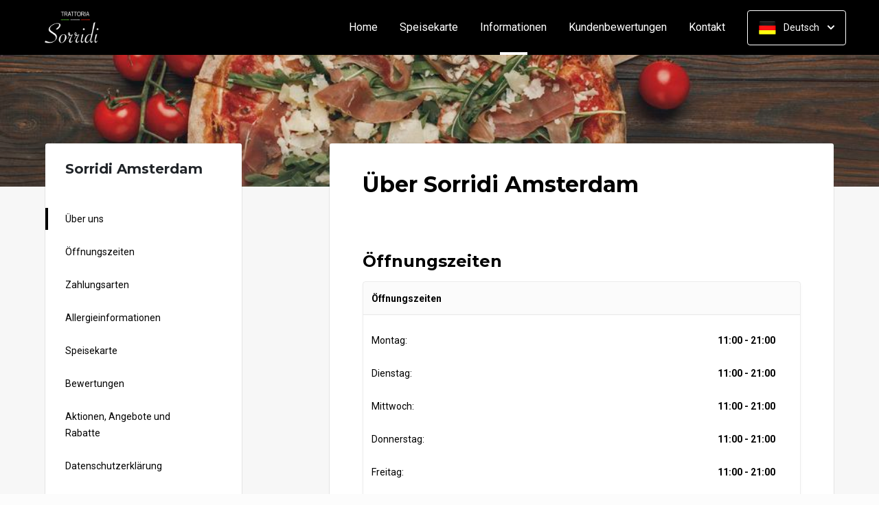

--- FILE ---
content_type: text/html; charset=UTF-8
request_url: https://www.sorridi.nl/informatie?lang=de_DE
body_size: 9351
content:
<!DOCTYPE html>
<html>
<head>
    <title>🍴 Sorridi Amsterdam | Officiële Website | Bestel Online!</title>
<meta http-equiv="X-UA-Compatible" content="IE=Edge,chrome=1" />
<meta charset="utf-8">
<meta name="description" content="Online eten en drinken bestellen bij Sorridi Amsterdam. Gemakkelijk online betalen, razendsnel thuisbezorgd. Simpel en snel bestellen!" />
<meta name="robots" content="index, follow" />
<meta name="viewport" content="width=device-width, initial-scale=1.0, minimum-scale=1.0, maximum-scale=1.0, user-scalable=no">
<meta name="mobile-web-app-capable" content="yes">
<meta name="apple-mobile-web-app-capable" content="yes" />
<meta name="apple-mobile-web-app-status-bar-style" content="black" />
<meta name="apple-mobile-web-app-title" content="Sorridi">
<meta name="format-detection" content="telephone=no" />
<meta name="application-name" content="Sorridi" />
<meta name="author" content="www.sitedish.nl" />
<meta name="rating" content="general"/>
<meta name="geo.placename" content="Osdorpplein  46 1068 EM Amsterdam" />
<meta name="geo.position" content="52.358970;4.806190" />
<meta name="geo.region" content="NL" />
<meta name="ICBM" content="52.358970,4.806190" />
<meta property="og:title" content="Sorridi" />
<meta property="og:type" content="website" />
<meta property="og:url" content="https://www.sorridi.nl" />
<meta property="og:site_name" content="Sorridi" />
<meta property="og:image" content="https://www.sorridi.nl/www.sorridi.nl/img/logo.png" />
<meta property="og:description" content="Online eten en drinken bestellen bij Sorridi Amsterdam. Gemakkelijk online betalen, razendsnel thuisbezorgd. Simpel en snel bestellen!" />
<meta property="fb:admins" content="" />
<meta name="twitter:card" content="summary" />
<!-- <meta name="twitter:site" content="@" /> -->
<meta name="twitter:creator" content="@sitedish" />
<meta name="twitter:title" content="Online bestellen bij Sorridi Amsterdam" />
<meta name="twitter:description" content="Online eten en drinken bestellen bij Sorridi Amsterdam. Gemakkelijk online betalen, razendsnel thuisbezorgd. Simpel en snel bestellen!" />
<meta name="twitter:domain" content="www.sorridi.nl" />
<meta name="twitter:image" content="https://www.sorridi.nl/www.sorridi.nl/img/logo.png" />


<link rel="apple-touch-icon-precomposed" href="//cdn.sitedish.nl/www.sorridi.nl/img/iphone-icon.png" />
<link type="image/x-icon" href="//cdn.sitedish.nl/www.sorridi.nl/img/favicon.ico" rel="shortcut icon" />
<link rel="apple-touch-icon-precomposed" href="//cdn.sitedish.nl/www.sorridi.nl/img/iphone-icon.png" />
<link type="image/x-icon" href="//cdn.sitedish.nl/www.sorridi.nl/img/favicon.ico" rel="shortcut icon" />
<link rel="canonical" href="//www.sorridi.nl" />

<!--
<link rel="apple-touch-icon-precomposed" href="https://www.sorridi.nl/www.sorridi.nl/img/iphone-icon.png" />
<link type="image/x-icon" href="https://www.sorridi.nl/www.sorridi.nl/img/favicon.ico" rel="shortcut icon" />
<link rel="apple-touch-icon-precomposed" href="https://www.sorridi.nl/www.sorridi.nl/img/iphone-icon.png" />
<link type="image/x-icon" href="https://www.sorridi.nl/www.sorridi.nl/img/favicon.ico" rel="shortcut icon" /> -->
<link rel="sitemap" type="application/xml" title="Sitemap" href="/sitemap.xml">

<link rel="stylesheet" href="//cdn.sitedish.nl/nieuw_design/deps/bootstrap/4.0.0/bootstrap.min.css">
<link rel="stylesheet" href="//cdn.sitedish.nl/nieuw_design/deps/swiper/4.4.1/swiper.min.css"/>
<link rel="preconnect" href="https://fonts.gstatic.com">
<link href="https://fonts.googleapis.com/css2?family=Montserrat:wght@300;400;600;700;900&family=Roboto:wght@400;700&display=swap" rel="stylesheet">
    <script
        src="https://js.sentry-cdn.com/9557d43e2d1855c6ed1ed722cde50f80.min.js"
        crossorigin="anonymous"
        defer
    ></script>
<link rel="stylesheet" href="https://cdnjs.cloudflare.com/ajax/libs/font-awesome/5.15.3/css/all.min.css">
<link rel="stylesheet" href="//cdn.sitedish.nl/nieuw_design/css/main.css?v=8"/>
<link rel="stylesheet" href="//cdn.sitedish.nl/nieuw_design/css/design-a.css?v=6"/>
<link rel="stylesheet" href="//cdn.sitedish.nl/www.sorridi.nl/css/variables.f2de66d2a7627cd2392c5606d7693010.css"/>




<!-- Facebook Pixel (only when GTM is not handling it) -->
<script>
    const consentGranted = false;

    if (consentGranted) {
        loadKlaviyoScript();
    }

    function loadKlaviyoScript() {
        const klaviyoApiKey = "";

        if (klaviyoApiKey) {
            const script = document.createElement('script');
            script.type = 'text/javascript';
            script.async = true;
            script.src = "https://static.klaviyo.com/onsite/js/klaviyo.js?company_id=" + klaviyoApiKey;
            document.head.appendChild(script);

            script.onload = function () {
                addEventListenersToKlaviyoForms();
            };
        }
    }

    function addEventListenersToKlaviyoForms() {
        // Observe changes in the DOM
        const observer = new MutationObserver(function (mutations) {
            mutations.forEach(function (mutation) {
                mutation.addedNodes.forEach(function (node) {
                    // Check if the added node is a Klaviyo form
                    if (node.nodeType === 1 && node.matches('.klaviyo-form')) {
                        setupKlaviyoForm(node);

                        // After setting up the form, disconnect the observer if no more mutations are expected
                        observer.disconnect();
                    }
                });
            });
        });

        // Start observing the document body for added child elements (including subtree)
        observer.observe(document.body, {childList: true, subtree: true});

        // Disconnect the observer after 60 seconds as a fallback
        setTimeout(() => {
            observer.disconnect();
        }, 60000);
    }

    function setupKlaviyoForm(form) {
        const subscribeButton = form.querySelector('button[type="button"]');
        const emailInput = form.querySelector('input[name="email"]');

        if (subscribeButton) {
            subscribeButton.addEventListener('click', function () {
                handleFormAction(form);
            });
        }

        if (emailInput) {
            emailInput.addEventListener('keypress', function (e) {
                if (e.key === 'Enter') {
                    e.preventDefault();
                    handleFormAction(form);
                }
            });
        }
    }

    function handleFormAction(form) {
        const emailField = form.querySelector('input[name="email"]');
        const email = emailField ? emailField.value : '';

        identifyKlaviyoUser(email);
    }

    function identifyKlaviyoUser(email) {
        const _learnq = _learnq || [];
        _learnq.push(['identify', {
            '$email': email
        }]);
    }
</script>
    <script type="application/ld+json">{
    "@context": "https://schema.org",
    "@type": "Restaurant",
    "url": "https://www.sorridi.nl",
    "image": "https://www.sorridi.nl/www.sorridi.nl/img/logo.png",
    "name": "Sorridi",
    "telephone": "020-7867833",
    "address": {
        "@type": "PostalAddress",
        "streetAddress": "Osdorpplein  46",
        "addressLocality": "Amsterdam",
        "postalCode": "1068 EM",
        "addressCountry": "NL"
    },
    "geo": {
        "@type": "GeoCoordinates",
        "latitude": "52.358970",
        "longitude": "4.806190"
    },
    "aggregateRating": {
        "@type": "AggregateRating",
        "ratingValue": 5,
        "ratingCount": 65
    },
    "openingHoursSpecification": [
        {
            "@type": "OpeningHoursSpecification",
            "dayOfWeek": [
                "Monday"
            ],
            "opens": "11:00",
            "closes": "21:00"
        },
        {
            "@type": "OpeningHoursSpecification",
            "dayOfWeek": [
                "Tuesday"
            ],
            "opens": "11:00",
            "closes": "21:00"
        },
        {
            "@type": "OpeningHoursSpecification",
            "dayOfWeek": [
                "Wednesday"
            ],
            "opens": "11:00",
            "closes": "21:00"
        },
        {
            "@type": "OpeningHoursSpecification",
            "dayOfWeek": [
                "Thursday"
            ],
            "opens": "11:00",
            "closes": "21:00"
        },
        {
            "@type": "OpeningHoursSpecification",
            "dayOfWeek": [
                "Friday"
            ],
            "opens": "11:00",
            "closes": "21:00"
        },
        {
            "@type": "OpeningHoursSpecification",
            "dayOfWeek": [
                "Saturday"
            ],
            "opens": "11:00",
            "closes": "21:00"
        },
        {
            "@type": "OpeningHoursSpecification",
            "dayOfWeek": [
                "Sunday"
            ],
            "opens": "99:99",
            "closes": "99:99"
        }
    ]
}</script>
</head>

<body class="active ">

<div class="container-fluid navigation ie-design-a">
    <div class="row">
        <div class="container">
            <div class="row justify-content-between align-items-center">
                <div class="col logo-menu">
                    <nav class="navbar navbar-expand-lg">
                        <a class="navbar-brand logo" href="/">
                            <img src="https://www.sorridi.nl/www.sorridi.nl/img/logo.png" alt="Logo" class="img-fluid">
                        </a>

                        <div class="navbar-toggler-container">
                            <button class="navbar-toggler navbar-toggler-right collapsed" type="button" data-toggle="collapse" data-target="#navbarNavAltMarkup">
                                <div>
                                    <span> </span>
                                    <span> </span>
                                    <span> </span>
                                </div>
                                <span class="text">Menu</span>
                                <span class="text">Close</span>
                            </button>
                        </div>

                        <div class="collapse navbar-collapse menu" id="navbarNavAltMarkup">

                            <a class="navbar-brand logo" href="/">
                                <img src="https://www.sorridi.nl/www.sorridi.nl/img/logo.png" alt="Logo" class="img-fluid">
                            </a>

                            <div class="navbar-nav">
                                <a class="nav-item nav-link " href="/">Home</a>
                                <a class="nav-item nav-link" href="/#menu">Speisekarte</a>
                                <a class="nav-item nav-link active" href="/informatie">Informationen  <span class="sr-only">(aktuell)</span></a>
                                                                <a class="nav-item nav-link " href="/beoordelingen">Kundenbewertungen </a>
                                                                <a class="nav-item nav-link " href="/contact">Kontakt </a>
                                                                                            </div>

                            <div class="col-auto actions">
                                <nav>
                                    <ul class="dropdown">
                                        <li>
                                            <button class="button small transparent with-border dropdown-toggle" id="action-menu" data-toggle="dropdown" aria-expanded="false">
                                                                                                    <img src="//cdn.sitedish.nl/nieuw_design/img/flags/de.png" style="width: 25px;height: 25px;" alt="Deutsch" class="img-fluid"/>
                                                    <span>Deutsch</span>
                                                
                                                <svg width="10" height="6" viewBox="0 0 10 6" fill="none" xmlns="http://www.w3.org/2000/svg">
                                                    <path d="M5.7072 5.69299C5.31668 6.08351 4.68352 6.08351 4.29299 5.69299L0.300098 1.7001C-0.0865012 1.3135 -0.0865017 0.686697 0.300098 0.300098C0.686697 -0.0865017 1.3135 -0.0865016 1.7001 0.300098L5.0001 3.6001L8.3001 0.300097C8.6867 -0.0865025 9.3135 -0.0865017 9.7001 0.300098C10.0867 0.686697 10.0867 1.3135 9.7001 1.7001L5.7072 5.69299Z" fill="white"/>
                                                </svg>
                                            </button>
                                            <ul class="dropdown-menu" aria-labelledby="action-menu">
                                                                                                    <li class="dropdown-item">
                                                        <a href="?lang=nl_NL">
                                                            <img src="//cdn.sitedish.nl/nieuw_design/img/flags/nl.png" style="width: 16px;height: 16px;" alt="Nederlands" class="img-fluid"/>
                                                            <span>Nederlands</span>
                                                        </a>
                                                    </li>
                                                                                                                                                    <li class="dropdown-item">
                                                        <a href="?lang=en_EN">
                                                            <img src="//cdn.sitedish.nl/nieuw_design/img/flags/en.png" style="width: 16px;height: 16px;" alt="English" class="img-fluid"/>
                                                            <span>English</span>
                                                        </a>
                                                    </li>
                                                                                                                                                                                                    <li class="dropdown-item">
                                                        <a href="?lang=pt_PT">
                                                            <img src="//cdn.sitedish.nl/nieuw_design/img/flags/pt.png" style="width: 16px;height: 16px;" alt="Português" class="img-fluid"/>
                                                            <span>Português</span>
                                                        </a>
                                                    </li>
                                                                                            </ul>
                                        </li>
                                    </ul>
                                </nav>
                            </div>
                    </nav>
                </div>
            </div>
        </div>
    </div>
</div>
    <div class="container-fluid header small">
        <picture>
                        <img src="/algemeen/img/photos/sorted/mediterraans/italiaans/italian14.jpg" alt="" onerror="this.onerror = null;this.parentNode.children[0].srcset = this.src;">
        </picture>
    </div>

<div class="container page content information">
    <div class="row justify-content-between">
        <div class="col-xl-4 col-lg-4 col-md-12 col-sm-12 page-content sidebar information sticky">
            <div class="sticky-element">
                <div class="card">
                    <header>
                        <h3>Sorridi Amsterdam</h3>
                    </header>
                    <nav>
                        <ul class="list-unstyled menu scroll-to-menu">
                            <li><a href="#about-us" class="active" data-target="about-us">Über uns</a></li>
                                                            <li><a href="#delivery-and-opening-times" data-target="delivery-and-opening-times">Öffnungszeiten</a></li>
                                                                                   <li><a href="#payment-methods" data-target="payment-method">Zahlungsarten</a></li>                            <li><a href="#allergic-info" data-target="allergic-info">Allergieinformationen</a></li>
                            <li><a href="#menu" data-target="menu">Speisekarte</a></li>
                                                        <li><a href="#reviews" data-target="reviews">Bewertungen</a></li>
                                                        <li><a href="#promotional-and-discount" data-target="promotional-and-discount">Aktionen, Angebote und Rabatte</a></li>
                            <li><a href="#privacy-policy" data-target="privacy-policy">Datenschutzerklärung</a></li>
                            <li><a href="#administrator-website" data-target="administrator-website">Betreiber dieser Website</a></li>
                        </ul>
                    </nav>
                </div>
            </div>
        </div>
        <div class="col-xl-8 col-lg-8 col-md-12 col-sm-12 page-content">

            <div class="editor">
                <div class="row justify-content-between">
                    <div class="content col-xl-12 col-lg-12 col-md-12" id="information">

                        <article class="tab">
                            <header>
                                <h2 id="about-us">Über Sorridi Amsterdam</h2>
                            </header>
                            <section>
                                <p class="intro"></p>
                            </section>
                        </article>

                        
                        <article class="tab">
                            <header>
                                                                <h4 id="delivery-and-opening-times">Öffnungszeiten</h4>
                                                            </header>
                            <section>
                                <div class="table-container">
                                <table class="table opening-hours">
                                    <thead>
                                        <tr>
                                                                                    <th>Öffnungszeiten</th>
                                                                                </tr>
                                    </thead>
                                    <tbody>
                                    <tr>
                                                                                                                        <td>
                                            <table>
                                                <tr  >
                                                    <td>Montag:</td>
                                                    <td>11:00 - 21:00</td>
                                                </tr>
                                                <tr >
                                                    <td>Dienstag:</td>
                                                    <td>11:00 - 21:00</td>
                                                </tr>
                                                <tr class="active">
                                                    <td>Mittwoch:</td>
                                                    <td>11:00 - 21:00</td>
                                                </tr>
                                                <tr >
                                                    <td>Donnerstag:</td>
                                                    <td>11:00 - 21:00</td>
                                                </tr>
                                                <tr >
                                                    <td>Freitag:</td>
                                                    <td>11:00 - 21:00</td>
                                                </tr>
                                                <tr >
                                                    <td>Samstag:</td>
                                                    <td>11:00 - 21:00</td>
                                                </tr>
                                                <tr >
                                                    <td>Sonntag:</td>
                                                    <td>Gesloten</td>
                                                </tr>
                                            </table>
                                        </td>
                                    </tr>
                                    </tbody>
                                </table>
                                </div>
                            </section>
                        </article>

                        
                                                <article class="tab">
                            <header>
                                <h4 id="payment-methods">Zahlungsarten</h4>
                            </header>
                            <section>
                                <p>
                                    Mit iDEAL bezahlen Sie vertraut, sicher und bequem online. Sind Sie Inhaber eines Online-Banking-Kontos, können Sie direkt mit iDEAL bezahlen.                                </p>
                            </section>
                            <br>
                            <header>
                                <h6>iDEAL wird unterstützt durch</h6>
                            </header>
                            <nav>
                                <ul class="list-unstyled payment-method-menu">
                                                                            <li><div><img src="//cdn.sitedish.nl/algemeen/issuers/ABNANL2A.svg"/><span>ABN AMRO</span></div></li>
                                                                            <li><div><img src="//cdn.sitedish.nl/algemeen/issuers/INGBNL2A.svg"/><span>ING</span></div></li>
                                                                            <li><div><img src="//cdn.sitedish.nl/algemeen/issuers/RABONL2U.svg"/><span>Rabobank</span></div></li>
                                                                            <li><div><img src="//cdn.sitedish.nl/algemeen/issuers/ASNBNL21.svg"/><span>ASN Bank</span></div></li>
                                                                            <li><div><img src="//cdn.sitedish.nl/algemeen/issuers/BUNQNL2A.svg"/><span>bunq</span></div></li>
                                                                            <li><div><img src="//cdn.sitedish.nl/algemeen/issuers/HANDNL2A.svg"/><span>Handelsbanken</span></div></li>
                                                                            <li><div><img src="//cdn.sitedish.nl/algemeen/issuers/KNABNL2H.svg"/><span>Knab</span></div></li>
                                                                            <li><div><img src="//cdn.sitedish.nl/algemeen/issuers/RBRBNL21.svg"/><span>RegioBank</span></div></li>
                                                                            <li><div><img src="//cdn.sitedish.nl/algemeen/issuers/REVOLT21.svg"/><span>Revolut</span></div></li>
                                                                            <li><div><img src="//cdn.sitedish.nl/algemeen/issuers/SNSBNL2A.svg"/><span>SNS Bank</span></div></li>
                                                                            <li><div><img src="//cdn.sitedish.nl/algemeen/issuers/TRIONL2U.svg"/><span>Triodos Bank</span></div></li>
                                                                            <li><div><img src="//cdn.sitedish.nl/algemeen/issuers/FVLBNL22.svg"/><span>Van Lanschot</span></div></li>
                                                                    </ul>
                            </nav>
                        </article>
                        
                        <article class="tab">
                            <header>
                                <h4 id="allergic-info">Allergieinformationen</h4>
                            </header>
                            <nav>
                                <ul class="list-unstyled payment-method-menu allergic">
                                    <li><div><img src="//cdn.sitedish.nl/nieuw_design/img/allergies/Egg.svg"><span>Ei</span></div></li>
                                    <li><div><img src="//cdn.sitedish.nl/nieuw_design/img/allergies/Halal.svg"><span>Halal</span></div></li>
                                    <li><div><img src="//cdn.sitedish.nl/nieuw_design/img/allergies/Lupine.svg"><span>Lupine</span></div></li>
                                    <li><div><img src="//cdn.sitedish.nl/nieuw_design/img/allergies/Milk.svg"><span>Milch</span></div></li>
                                    <li><div><img src="//cdn.sitedish.nl/nieuw_design/img/allergies/Mustard.svg"><span>Senf</span></div></li>
                                    <li><div><img src="//cdn.sitedish.nl/nieuw_design/img/allergies/Nuts.svg"><span>Nüsse</span></div></li>
                                    <li><div><img src="//cdn.sitedish.nl/nieuw_design/img/allergies/Pepper.svg"><span>Pfeffer</span></div></li>
                                    <li><div><img src="//cdn.sitedish.nl/nieuw_design/img/allergies/Peanut.svg"><span>Erdnüsse</span></div></li>
                                    <li><div><img src="//cdn.sitedish.nl/nieuw_design/img/allergies/Shellfish.svg"><span>Krebstiere</span></div></li>
                                    <li><div><img src="//cdn.sitedish.nl/nieuw_design/img/allergies/Molluscs.svg"><span>Muscheln</span></div></li>
                                    <li><div><img src="//cdn.sitedish.nl/nieuw_design/img/allergies/Celery.svg"><span>Sellerie</span></div></li>
                                    <li><div><img src="//cdn.sitedish.nl/nieuw_design/img/allergies/Sesame.svg"><span>Sesam</span></div></li>
                                    <li><div><img src="//cdn.sitedish.nl/nieuw_design/img/allergies/Soya.svg"><span>Soja</span></div></li>
                                    <li><div><img src="//cdn.sitedish.nl/nieuw_design/img/allergies/Sulphite.svg"><span>Sulfit</span></div></li>
                                    <li><div><img src="//cdn.sitedish.nl/nieuw_design/img/allergies/Wheat.svg"><span>Gluten</span></div></li>
                                    <li><div><img src="//cdn.sitedish.nl/nieuw_design/img/allergies/Vegan.svg"><span>Vegan</span></div></li>
                                    <li><div><img src="//cdn.sitedish.nl/nieuw_design/img/allergies/Fish.svg"><span>Fisch</span></div></li>
                                </ul>
                            </nav>
                        </article>

                        <article class="tab">
                            <header>
                                <h4 id="menu">Speisekarte Sorridi Amsterdam</h4>
                            </header>
                            <section>
                                <p>
                                    Wir bemühen uns, Ihre Bestellung so schnell wie möglich bei Ihnen auszuliefern. An Sonn- und Feiertagen kann es wegen erhöhten Bestellaufkommen etwas länger dauern als gewöhnt.                                </p>
                            </section>
                            <nav>
                                <a href="/#menu" class="button normal primary theme">Hier geht es zur Speisekarte!</a>
                            </nav>
                        </article>

                                                <article class="tab">
                            <header>
                                <h4 id="reviews">Ihre Bestellung bewerten</h4>
                            </header>
                            <section>
                                <p>
                                    Sie erhalten nach Ihrer Bestellung eine E-Mail, in der wir Sie einladen, unseren Lieferservice zu beurteilen. Wir hören gerne von Ihnen, was Sie von unseren Produkten und Dienstleistungen finden, damit wir Ihnen bei Ihrer nächsten Bestellung einen noch besseren Service bieten können.                                </p>
                            </section>
                        </article>
                        
                        <article class="tab">
                            <header>
                                <h4 id="promotional-and-discount">Aktionen, Angebote und Rabatte Sorridi</h4>
                            </header>
                            <section>
                                <p>
                                    Haben Sie einen Gutschein- oder Rabattcode? Im Schritt 2 des Bestellvorgangs geben Sie Ihre Lieferdaten ein und klicken Sie auf „Gutscheincode eingeben“. Der Rabatt wird unmittelbar vom Bestellbetrag abgezogen, bzw. ein kostenloses Produkt wird direkt in Ihren Einkaufswagen gelegt.</p>
                            </section>
                        </article>

                        <article class="tab">
                            <header>
                                <h4 id="privacy-policy">Datenschutzerklärung</h4>
                            </header>
                            <section>
                                <p>
                                    Hier finden Sie unser <a href="/algemeen/privacybeleid.pdf" target="_blank">Datenschutzerklärung</a>
                                </p>
                            </section>
                        </article>

                        <article class="tab">
                            <header>
                                <h4 id="administrator-website">Betreiber dieser Website</h4>
                            </header>
                            <section>
                                <p class="vertical-align-middle">
                                    <span>Diese Website wird betreut und wurde entwickelt von</span>
                                    <svg width="85" height="24" viewBox="0 0 85 24" fill="none" xmlns="http://www.w3.org/2000/svg">
                                        <g clip-path="url(#clip0)">
                                            <path fill-rule="evenodd" clip-rule="evenodd" d="M25.2506 17.3873C23.4468 16.9363 22.3296 16.0149 22.3296 14.3486C22.3296 12.5647 23.8194 11.4863 25.8388 11.4863C27.4462 11.4863 28.5441 12.1724 29.4263 13.0939L28.0345 14.6231C27.6032 14.0349 26.8582 13.4076 25.7799 13.4076C24.9565 13.4076 24.4664 13.8194 24.4664 14.3094C24.4664 14.7799 24.8781 15.0937 25.4073 15.2112L26.9169 15.5641C28.5637 15.9563 29.7792 16.8777 29.7792 18.5637C29.7792 20.23 28.4853 21.5433 25.9562 21.5433C23.937 21.5433 22.702 20.6221 21.957 19.6811L23.3686 18.2303C24.0743 19.1518 24.9957 19.6222 26.1328 19.6222C27.2894 19.6222 27.6227 19.1125 27.6227 18.642C27.6227 18.2303 27.3678 17.9165 26.5248 17.7009L25.2506 17.3873Z" fill="#40B09E"></path>
                                            <path fill-rule="evenodd" clip-rule="evenodd" d="M32.3098 7.36914C33.094 7.36914 33.7214 7.97695 33.7214 8.761C33.7214 9.54519 33.094 10.1725 32.3098 10.1725C31.5256 10.1725 30.8984 9.54519 30.8984 8.761C30.8984 7.97695 31.5256 7.36914 32.3098 7.36914ZM31.1924 21.3277H33.4274V11.7214H31.1924V21.3277Z" fill="#40B09E"></path>
                                            <path fill-rule="evenodd" clip-rule="evenodd" d="M36.2533 17.9357V13.7209H34.8418V11.7211H36.2533V9.03516H38.4686V11.7211H40.7623V13.7209H38.4686V17.6025C38.4686 18.9945 38.7823 19.3472 40.037 19.3472C40.2527 19.3472 40.7623 19.308 40.7623 19.308V21.3077C40.7623 21.3077 40.3311 21.3469 39.5666 21.3469C37.0572 21.3469 36.2533 20.3667 36.2533 17.9357Z" fill="#40B09E"></path>
                                            <path fill-rule="evenodd" clip-rule="evenodd" d="M44.0339 17.1914C44.1517 18.642 45.1318 19.5242 46.563 19.5242C47.7 19.5242 48.4841 18.9753 49.033 18.1716L50.5428 19.5831C49.7191 20.6416 48.5234 21.5434 46.563 21.5434C43.6812 21.5434 41.7402 19.5046 41.7402 16.5835C41.7402 13.7997 43.4458 11.4863 46.2296 11.4863C49.3272 11.4863 50.6211 13.9762 50.6211 16.407C50.6211 16.7404 50.6014 17.1914 50.6014 17.1914H44.0339ZM44.1517 15.4071H48.249C48.2293 14.5643 47.7393 13.5252 46.2492 13.5252C44.9945 13.5252 44.328 14.4859 44.1517 15.4071Z" fill="#40B09E"></path>
                                            <path fill-rule="evenodd" clip-rule="evenodd" d="M56.6405 11.4852C57.8952 11.4852 58.7775 11.9557 59.3264 12.4264V7.60352H61.5614V21.3268H59.3656V20.4642C58.7775 21.072 57.9932 21.5424 56.6405 21.5424C53.8763 21.5424 51.9551 19.4055 51.9551 16.5236C51.9551 13.6418 53.8763 11.4852 56.6405 11.4852ZM56.7974 13.4654C55.0917 13.4654 54.2291 14.9161 54.2291 16.5236C54.2291 18.1313 55.0917 19.582 56.7974 19.582C58.5227 19.582 59.3656 18.1313 59.3656 16.5236C59.3656 14.9161 58.5227 13.4654 56.7974 13.4654Z" fill="#40B09E"></path>
                                            <path fill-rule="evenodd" clip-rule="evenodd" d="M64.3647 7.36914C65.149 7.36914 65.7762 7.97695 65.7762 8.761C65.7762 9.54519 65.149 10.1725 64.3647 10.1725C63.5805 10.1725 62.9531 9.54519 62.9531 8.761C62.9531 7.97695 63.5805 7.36914 64.3647 7.36914ZM63.2473 21.3277H65.4822V11.7214H63.2473V21.3277Z" fill="#40B09E"></path>
                                            <path fill-rule="evenodd" clip-rule="evenodd" d="M70.229 17.3873C68.4254 16.9363 67.308 16.0149 67.308 14.3486C67.308 12.5647 68.7981 11.4863 70.8171 11.4863C72.4249 11.4863 73.5227 12.1724 74.4047 13.0939L73.0129 14.6231C72.5815 14.0349 71.8367 13.4076 70.7585 13.4076C69.9349 13.4076 69.4449 13.8194 69.4449 14.3094C69.4449 14.7799 69.8566 15.0937 70.3858 15.2112L71.8953 15.5641C73.5422 15.9563 74.7577 16.8777 74.7577 18.5637C74.7577 20.23 73.4638 21.5433 70.9348 21.5433C68.9157 21.5433 67.6805 20.6221 66.9355 19.6811L68.3471 18.2303C69.0529 19.1518 69.9742 19.6222 71.1113 19.6222C72.268 19.6222 72.6011 19.1125 72.6011 18.642C72.6011 18.2303 72.3463 17.9165 71.5034 17.7009L70.229 17.3873Z" fill="#40B09E"></path>
                                            <path fill-rule="evenodd" clip-rule="evenodd" d="M78.4439 21.3268H76.209V7.60352H78.4439V12.3872C78.9341 11.9362 79.7772 11.4852 80.8357 11.4852C83.0903 11.4852 84.6977 13.0145 84.6977 15.7395V21.3268H82.4628V15.7395C82.4628 14.4064 81.7962 13.5046 80.5612 13.5046C79.1694 13.5046 78.4439 14.5045 78.4439 16.014V21.3268Z" fill="#40B09E"></path>
                                            <path fill-rule="evenodd" clip-rule="evenodd" d="M4.08522 8.74129L2.67773 7.3338C4.93332 5.07822 7.93234 3.83594 11.1224 3.83594C14.3122 3.83594 17.3112 5.07822 19.5668 7.3338L18.1594 8.74129C16.2797 6.86161 13.7807 5.82626 11.1224 5.82626C8.46411 5.82626 5.9649 6.86161 4.08522 8.74129Z" fill="#40B09E"></path>
                                            <path fill-rule="evenodd" clip-rule="evenodd" d="M1.41139 6.06767L0.00390625 4.66018C2.97391 1.69032 6.9226 0.0546875 11.1226 0.0546875C15.3226 0.0546875 19.2713 1.69032 22.2412 4.66018L20.8337 6.06767C18.2399 3.47371 14.791 2.04515 11.1226 2.04515C7.45423 2.04515 4.00535 3.47371 1.41139 6.06767Z" fill="#40B09E"></path>
                                            <path fill-rule="evenodd" clip-rule="evenodd" d="M11.1227 7.62695C6.62052 7.62695 2.9707 11.2768 2.9707 15.779C2.9707 19.9441 6.09503 23.3772 10.1276 23.8684V21.5446C8.68786 21.2739 7.59517 19.9722 7.59517 18.4572V11.7205H9.19856V16.6309C9.19856 16.9419 9.4507 17.1942 9.76186 17.1942H9.76326C10.0744 17.1942 10.3266 16.9419 10.3266 16.6309V11.7205H11.9189V16.6309C11.9189 16.9419 12.1711 17.1942 12.4822 17.1942H12.4836C12.7948 17.1942 13.0469 16.9419 13.0469 16.6309V11.7205H14.6503V18.4572C14.6503 19.9722 13.5576 21.2739 12.1179 21.5446V23.8684C16.1505 23.3772 19.2748 19.9441 19.2748 15.779C19.2748 11.2768 15.625 7.62695 11.1227 7.62695Z" fill="#40B09E"></path>
                                        </g>
                                        <defs>
                                            <clipPath id="clip0">
                                                <rect width="84.6977" height="24" fill="white"></rect>
                                            </clipPath>
                                        </defs>
                                    </svg>
                                </p>
                            </section>
                        </article>

                    </div>
                </div>
            </div>


        </div>
    </div>
</div>


<div class="fixed-bottom p-3" id="cookieBanner" style="display: none;">
    <div class="toast bg-dark text-white w-100 mw-100" role="alert" data-autohide="false">
        <div class="toast-body p-3">
            <p>
                Wir verwenden Cookies, um sicherzustellen, dass Sie die beste Erfahrung auf unserer Website machen. Darüber hinaus verwenden wir Cookies von Drittanbietern für Analysen, Marketing, personalisierte Werbung und zur Verbesserung unserer Dienstleistungen. Sie können die Verwendung von Cookies von Drittanbietern für Analysen, Marketing und personalisierte Werbung ablehnen oder akzeptieren. Weitere Informationen zur Verwendung von Cookies finden Sie in unserem <a class="theme" style="text-decoration: underline; color: white;" href="/algemeen/privacybeleid.pdf">Datenschutzerklärung</a>.
            </p>
            <div class="ml-auto">
                <button type="button" class="btn btn-outline-light mr-2 my-1" id="btnDeny" style="min-width: 170px; max-width: 100%; width: auto;">
                    Weigern                </button>
                <button type="button" class="btn btn-outline-light mr-2 my-1" id="btnSettings" style="min-width: 170px; max-width: 100%; width: auto;">
                    Einstellungen verwalten                </button>
                <button type="button" class="btn btn-light my-1" id="btnAcceptAll" style="min-width: 170px; max-width: 100%; width: auto;">
                    Akzeptieren                </button>
            </div>
        </div>
    </div>
</div>

<div class="container-fluid copyright" id="footer">
    <div class="row">
        <div class="container">
            <div class="row">
                <div class="col-12">
                    <section>
                        <a href="https://www.sitedish.nl" title="Sitedish logo" class="logo">
                            <img src="//cdn.sitedish.nl/nieuw_design/img/sitedish_logo.png" alt="Logo" class="img-fluid"/>
                        </a>
                        <p>
                            <i class="fas fa-copyright"></i> <span>2008 - 2026 and realisation</span>
                        </p>
                    </section>
                </div>
            </div>
        </div>
    </div>
</div>
<div class="container-fluid footer">
    <div class="row">
        <div class="container">
            <div class="row">
                <div class="col item address">
                    <article>
                        <header>
                            <h3>Adresse</h3>
                        </header>
                        <section>
                            <address>
                                Osdorpplein  46<br>
                                1068 EM Amsterdam<br>
                                020-7867833                            </address>
                                                                                <div class="rating-container">
                                <a href="/beoordelingen" target="_blank">
                                    <ul class="rating">
                                                                                    <li data-index="1" >
                                                <span><img src="//cdn.sitedish.nl/nieuw_design/img/footer_rating_star.svg" class="img-fluid star"/></span>
                                            </li>
                                                                                    <li data-index="2" >
                                                <span><img src="//cdn.sitedish.nl/nieuw_design/img/footer_rating_star.svg" class="img-fluid star"/></span>
                                            </li>
                                                                                    <li data-index="3" >
                                                <span><img src="//cdn.sitedish.nl/nieuw_design/img/footer_rating_star.svg" class="img-fluid star"/></span>
                                            </li>
                                                                                    <li data-index="4" >
                                                <span><img src="//cdn.sitedish.nl/nieuw_design/img/footer_rating_star.svg" class="img-fluid star"/></span>
                                            </li>
                                                                                    <li data-index="5" >
                                                <span><img src="//cdn.sitedish.nl/nieuw_design/img/footer_rating_star.svg" class="img-fluid star"/></span>
                                            </li>
                                                                            </ul>
                                    <p class="footer-dark">65 Kunden-Bewertungens</p>
                                </a>
                            </div>
                                                                            </section>
                    </article>
                </div>

                
                                <div class="col item opening">
                    <article>
                        <header>
                            <h3>Öffnungszeiten</h3>
                        </header>
                        <section>
                            <ul class="opening-hours">
                                <li ><span class="day">Montag:</span><span class="hour">11:00 - 21:00</span></li>
                                <li ><span class="day">Dienstag:</span><span class="hour">11:00 - 21:00</span></li>
                                <li class="active"><span class="day">Mittwoch:</span><span class="hour">11:00 - 21:00</span></li>
                                <li ><span class="day">Donnerstag:</span><span class="hour">11:00 - 21:00</span></li>
                                <li ><span class="day">Freitag:</span><span class="hour">11:00 - 21:00</span></li>
                                <li ><span class="day">Samstag:</span><span class="hour">11:00 - 21:00</span></li>
                                <li ><span class="day">Sonntag:</span><span class="hour">Gesloten</span></li>
                            </ul>
                        </section>
                    </article>
                </div>
                                <div class="col item download">
                    <article>
                        <header>
                            <h3>Keep in touch!</h3>
                        </header>
                        <nav id="apps">
                                                        <a href="https://play.google.com/store/apps/details?id=nl.sitedish.sorridi" class="button app google-play"><span class="google-play"></span><span>Google Play</span></a>                                                    </nav>
                    </article>
                </div>
                            </div>
        </div>
    </div>
</div>
<div class="container-fluid copyright sitedish">
    <div class="row">
        <div class="container">
            <div class="row">
                <div class="col-12">
                    <section>
                        <a href="https://www.sitedish.nl" style="color: #FFFFFF66; text-decoration: none; cursor: pointer">
                            Online-Gesamtlösung von Sitedish                        </a>
                    </section>
                </div>
            </div>
        </div>
    </div>
</div>


<script src="//cdn.sitedish.nl/nieuw_design/deps/jquery/3.0.0/jquery.min.js"></script>
<script src="//cdn.sitedish.nl/nieuw_design/deps/popper/1.12.9/popper.min.js"></script>
<script src="//cdn.sitedish.nl/nieuw_design/deps/swiper/4.4.1/swiper.min.js"></script>
<script src="//cdn.sitedish.nl/nieuw_design/deps/bootstrap/4.0.0/bootstrap.min.js"></script>
<script src="//cdn.sitedish.nl/nieuw_design/js/jquery-matchheight-min.js"></script>
<script src="//cdn.sitedish.nl/nieuw_design/js/bootstrap-select.js"></script>
<script src="//cdn.sitedish.nl/nieuw_design/js/main.js?v=5"></script>

<script src="//cdn.sitedish.nl/nieuw_design/js/information.js?v=2"></script>
<script src="//cdn.sitedish.nl/nieuw_design/js/design-a.js?v=1"></script>

</body>
</html>


--- FILE ---
content_type: image/svg+xml
request_url: https://cdn.sitedish.nl/nieuw_design/img/allergies/Soya.svg
body_size: 81
content:
<svg width="16" height="16" viewBox="0 0 16 16" fill="none" xmlns="http://www.w3.org/2000/svg">
<path fill-rule="evenodd" clip-rule="evenodd" d="M12.1475 7.90003C13.5949 7.53671 14.6667 6.22693 14.6667 4.66683V2.3335C14.6667 1.78121 14.2189 1.3335 13.6667 1.3335H11.3333C9.49238 1.3335 8 2.82588 8 4.66683C8 5.05232 8.06543 5.42253 8.18581 5.76696C6.99897 6.06487 6.06469 6.99913 5.76677 8.18597C5.42235 8.0656 5.05215 8.00016 4.66666 8.00016C2.82571 8.00016 1.33333 9.49255 1.33333 11.3335V13.6668C1.33333 14.2191 1.78104 14.6668 2.33333 14.6668L4.66666 14.6668C6.22675 14.6668 7.53651 13.5951 7.89985 12.1477C8.24426 12.2681 8.61447 12.3335 8.99995 12.3335C10.8409 12.3335 12.3333 10.8411 12.3333 9.00015C12.3333 8.61466 12.2678 8.24445 12.1475 7.90003ZM4.66662 12.6668C5.403 12.6668 5.99995 12.0698 5.99995 11.3335C5.99995 10.5971 5.403 10.0001 4.66662 10.0001C3.93024 10.0001 3.33329 10.5971 3.33329 11.3335C3.33329 12.0698 3.93024 12.6668 4.66662 12.6668ZM10.3332 9.00011C10.3332 9.73649 9.73629 10.3334 8.99991 10.3334C8.26353 10.3334 7.66658 9.73649 7.66658 9.00011C7.66658 8.26373 8.26353 7.66678 8.99991 7.66678C9.73629 7.66678 10.3332 8.26373 10.3332 9.00011ZM11.3333 6.00012C12.0697 6.00012 12.6666 5.40317 12.6666 4.66679C12.6666 3.93041 12.0697 3.33346 11.3333 3.33346C10.5969 3.33346 9.99995 3.93041 9.99995 4.66679C9.99995 5.40317 10.5969 6.00012 11.3333 6.00012Z" fill="#37AF68"/>
</svg>


--- FILE ---
content_type: image/svg+xml
request_url: https://cdn.sitedish.nl/algemeen/issuers/RABONL2U.svg
body_size: 4370
content:
<svg width="32" height="24" fill="none" xmlns="http://www.w3.org/2000/svg"><mask id="a" maskUnits="userSpaceOnUse" x="0" y="0" width="32" height="24"><path d="M28 0H4a4 4 0 0 0-4 4v16a4 4 0 0 0 4 4h24a4 4 0 0 0 4-4V4a4 4 0 0 0-4-4z" fill="#fff"/></mask><g mask="url(#a)"><path d="M4.5 1h23A3.5 3.5 0 0 1 31 4.5v15a3.5 3.5 0 0 1-3.5 3.5h-23A3.5 3.5 0 0 1 1 19.5v-15A3.5 3.5 0 0 1 4.5 1z" fill="#fff" stroke="#E6E6E6"/><path d="M8.51 0c.19.2.349.43.469.685.36.782.228 1.646-.49 2.399-.823.863-2.223 1.394-3.85 1.394-1.625 0-3.026-.53-3.845-1.394-.718-.753-.85-1.617-.49-2.4C.423.432.579.2.767 0 .537.237.357.45.192.8c-.351.752-.24 1.828.503 2.607.841.885 2.163 1.418 3.959 1.418 1.795 0 3.12-.549 3.928-1.418.793-.853.824-1.962.498-2.631A2.677 2.677 0 0 0 8.51 0z" transform="translate(11.372 13.266)" fill="url(#paint0_linear)"/><path d="M18.563 12.362c-.762-.337-1.65-.514-2.551-.514-.9 0-1.788.174-2.55.514-.835.37-1.48.92-1.789 1.591-.36.783-.228 1.646.49 2.4.823.863 2.223 1.394 3.849 1.394 1.626 0 3.026-.531 3.85-1.394.717-.754.85-1.617.489-2.4-.309-.671-.954-1.22-1.788-1.59z" fill="#F47920"/><path d="M4.682.889c-.15-.33-.12-.627-.09-.889h-.06c-.901 0-1.788.174-2.55.514-.834.37-1.48.919-1.788 1.59-.361.783-.229 1.647.49 2.4.05.053.102.104.157.155C3.867 4.467 5.45 2.572 4.68.889z" transform="translate(11.482 11.852)" fill="url(#paint1_linear)"/><path fill-rule="evenodd" clip-rule="evenodd" d="M14.061 12.796c.556.152 1.105.336 1.643.55.107-.346.222-.69.353-1.028.13.336.245.68.353 1.028a15.183 15.183 0 0 1 1.63-.542 12.63 12.63 0 0 0-1.11.848c.744.101 1.442.233 2.173.403-.73-.017-1.418.01-2.147.06.515.466.955.918 1.433 1.425-.656-.4-1.27-.736-1.953-1.081-.133.61-.258 1.22-.379 1.837-.12-.614-.231-1.197-.363-1.808-.683.345-1.305.674-1.984 1.057.481-.507.932-.947 1.447-1.414-.73-.05-1.43-.06-2.176-.072.733-.17 1.457-.301 2.2-.403a13.031 13.031 0 0 0-1.12-.86zm1.996 1.068v-1.35c-.128.375-.24.755-.347 1.139.116.069.232.14.347.211zm-1.668-.92c.451.214.89.45 1.323.708-.107.012-.214.023-.321.037a14.8 14.8 0 0 0-1.002-.744zm1.668.92c.87 0 1.736.047 2.601.14a34.98 34.98 0 0 0-2.256-.353c-.116.07-.23.141-.345.213zm1.667-.92c-.452.213-.892.45-1.323.708a12.337 12.337 0 0 0-.052-.189c.452-.193.91-.368 1.375-.518zm-1.713.92c.02.652.041 1.343.047 1.974.113-.584.231-1.166.356-1.746-.116-.078-.283-.153-.403-.228zm1.96 1.343a25.999 25.999 0 0 0-1.557-1.115c.109-.01.218-.018.327-.026a25.3 25.3 0 0 1 1.23 1.141zm-1.914-1.343c-.874.013-1.557.055-2.41.134a22.4 22.4 0 0 1 2.056.095c.117-.077.234-.154.354-.229zm-1.913 1.344c.507-.39 1.026-.764 1.56-1.115l.046.218c-.545.28-1.08.58-1.606.897z" fill="#fff"/><path fill-rule="evenodd" clip-rule="evenodd" d="M16.057 12.341c.13.337.245.681.353 1.029.517-.204 1.043-.38 1.576-.527l.057-.038c-.553.149-1.098.33-1.633.542-.108-.346-.223-.69-.353-1.029-.13.337-.246.682-.353 1.029a15.536 15.536 0 0 0-1.643-.55l.056.038c.537.15 1.067.328 1.587.535.107-.347.222-.691.353-1.029z" fill="#C9252C"/><path fill-rule="evenodd" clip-rule="evenodd" d="M15.156 14.132c-.507.46-.973.914-1.443 1.414l.075-.046c.463-.488.874-.883 1.37-1.333l-.002-.035zM15.71 13.652h-.033l-.288.033a14.171 14.171 0 0 0-1-.745v.027c.346.235.676.488 1 .75l.32-.038c.105.065.203.12.306.184h.042c-.113-.07-.232-.142-.347-.211zM14.144 15.24a28.484 28.484 0 0 1 1.606-.9v-.031c-.545.28-1.08.58-1.606.9v.031z" fill="#CB4D2C"/><path fill-rule="evenodd" clip-rule="evenodd" d="M16.414 14.091a87.56 87.56 0 0 0-.357 1.746v.023c.113-.584.23-1.162.356-1.742.36.239.89.607 1.558 1.123v-.034a26.068 26.068 0 0 0-1.557-1.115zM16.979 14.137l-.023-.022v.037c.496.45.893.852 1.355 1.34l.078.048c-.486-.516-.92-.958-1.41-1.403z" fill="#A71C20"/><path fill-rule="evenodd" clip-rule="evenodd" d="M15.16 13.66c-.736.112-1.452.256-2.177.44h.115c.696-.173 1.379-.31 2.085-.415v-.03l-.023.006z" fill="#CB4D2C"/><path fill-rule="evenodd" clip-rule="evenodd" d="M16.93 13.652c.744.112 1.442.257 2.173.443h-.12a21.288 21.288 0 0 0-2.05-.41l-.003-.033zM16.402 13.652l.031.004c.42-.249.85-.481 1.29-.688v-.023c-.451.213-.89.45-1.322.707" fill="#A71C20"/><path fill-rule="evenodd" clip-rule="evenodd" d="M11.936 15.734l-.042.086c.026.01.076.028.098.038.248-.142.493-.283.737-.42a.687.687 0 0 1 .025-.092l-.075-.02a28.31 28.31 0 0 0-.743.408zM13.587 17.105c-.035.009-.08.009-.115.018-.007-.027-.025-.054-.033-.08.173-.221.349-.44.526-.658l.114-.024a.954.954 0 0 0 .033.083c-.177.218-.352.439-.525.66zM20.12 15.734l.042.086c-.026.01-.076.028-.098.038-.248-.142-.493-.283-.737-.42a.79.79 0 0 0-.025-.092l.075-.02c.25.132.497.268.744.408zM18.47 17.105l.115.018c.01-.026.022-.052.032-.08-.173-.221-.348-.44-.526-.658l-.113-.024a.954.954 0 0 1-.033.083c.177.218.352.439.525.66z" fill="#fff"/><path fill-rule="evenodd" clip-rule="evenodd" d="M11.933 15.78l-.023.046-.016-.006.042-.086c.246-.14.494-.276.743-.408l.075.02-.014.046c-.02-.007-.047-.011-.067-.017-.249.132-.493.264-.74.404z" fill="#CC612C"/><path fill-rule="evenodd" clip-rule="evenodd" d="M14.074 16.393c.01.014.02.046.03.064l.01-.01c0-.01-.024-.06-.033-.083l-.114.023a42.37 42.37 0 0 0-.526.659c0 .01.01.021.013.031.111-.141.351-.45.526-.663.026-.009.063-.014.094-.02zM20.123 15.78l.024.046.015-.006-.041-.086c-.247-.14-.495-.276-.744-.408l-.075.02c.006.016.01.031.014.046.02-.007.047-.011.067-.017.25.132.494.264.74.404zM17.984 16.393c-.01.014-.02.046-.03.064l-.01-.01.034-.083.113.023c.178.218.353.437.526.659l-.012.031c-.111-.142-.352-.45-.527-.663-.028-.009-.065-.014-.094-.02z" fill="#A71C20"/><path fill-rule="evenodd" clip-rule="evenodd" d="M12.624 14.102c.309-1.473 2.219-1.911 3.417-1.911s3.107.432 3.416 1.91c.384 1.834-2.175 2.517-3.416 2.517-1.242 0-3.8-.686-3.417-2.516zm.125-.011c.29-1.423 2.139-1.845 3.292-1.845s3.001.422 3.291 1.845c.36 1.762-2.098 2.412-3.291 2.412-1.194 0-3.65-.654-3.29-2.415l-.002.003z" fill="#CB4D2C"/><path fill-rule="evenodd" clip-rule="evenodd" d="M12.635 14.144c.309-1.474 2.14-1.919 3.417-1.919 1.277 0 3.107.445 3.416 1.919.384 1.833-2.175 2.516-3.416 2.516-1.242 0-3.8-.683-3.417-2.516zm.125-.011c.29-1.423 2.138-1.846 3.292-1.846 1.153 0 3 .423 3.291 1.846.36 1.761-2.098 2.413-3.291 2.413-1.194 0-3.651-.652-3.292-2.413z" fill="#fff"/><path opacity=".45" d="M20.13 14.447l-.56-.088-.074-.018a.673.673 0 0 1-.352-.257c-.078-.129-.267-.352-.37-.49-.142-.193-.469-.368-.516-.447a2.876 2.876 0 0 1-.148-.273.148.148 0 0 0-.158-.094c-.084.005-.092.036-.164.04a.914.914 0 0 1-.173-.01.496.496 0 0 0-.105-.016c-.045.079-.113.128-.28.128a.095.095 0 0 1-.029-.004c.018.04.173.065.199.065.025 0 .173.042.206.049a.25.25 0 0 1 .162.054c.18.11.446.415.5.68.029.146.263.385.29.518-.312-.025-.728-.246-.728-.246l-.052-.027a1.201 1.201 0 0 0-.472-.114c-.54-.052-.743-.129-.796-.148-.112-.04-.096-.06-.187-.064h-.048a.227.227 0 0 1-.047.064 1.55 1.55 0 0 0-.253.317.18.18 0 0 1-.107.074c.103-.025.304-.083.304-.083.19-.027.481.065.481.065.096.025.19.057.283.096 0 0 .768.25.956.397.123.097.761.352.93.414.199.09.393.191.581.303.106.096.721.386.891.445.21-.369.293-.805.233-1.232l-.397-.098z" fill="#4F264A"/><path opacity=".45" d="M19.848 13.765a.456.456 0 0 0-.117.016l-.152.106c-.02.038.05.086.05.086s.192.015.192.07c.142.09.444.1.6.109a2.39 2.39 0 0 0-.148-.356c-.01 0-.13-.039-.425-.031zM18.709 15.773s-.037-.05-.232-.05c-.125 0 .053.313.053.313.112.08.515.203.601.215.086.012.364.1.364.1.1.016.2.04.296.07a3.05 3.05 0 0 0 .305-.348c-.34-.008-.823-.015-1.189-.22-.037-.114-.198-.08-.198-.08z" fill="#4F264A"/><path d="M17.675 10.06s-.115-.11-.115-.117c-.008-.039.032-.09.042-.155-.012-.004-.024-.01-.035-.015-.027-.112-.05-.313 0-.42a.283.283 0 0 0 .037-.184c-.093-.342-.278-.642-.409-.964a.654.654 0 0 1-.034-.241c-.1-.12-.217-.43-.274-.622-.117.318-.195.683-.195.767 0 .357.339.53.221 1.125-.022.114-.06.273-.103.437.07.414.07.714.174 1.194.158.165.272.372.33.6.04.154.162.517.318.572.096.033-.327.117-.447-.045-.12-.161-.316-.278-.41-.443-.075-.129-.193-.41-.267-.544l-.09.51c.123.543.05.663-.06 1.104-.048.193-.407-.7-.408-.771a1.427 1.427 0 0 0-.054-.436c-.075-.158-.067-.38-.06-.55.017-.283.016-.817.027-.958-.09-.238-.323-.669-.347-.912-.036-.378.024-.76-.026-1.137-.06.189-.125.428-.262.573-.203.22-.396.452-.578.694-.066.098-.008.145-.112.301-.103.156-.046.085-.068.232a.106.106 0 0 1-.023.054c-.055.05-.113.09-.191.056-.15-.081-.162-.202-.172-.356-.02-.295.184-.309.3-.487.227-.351.341-.938.584-1.203.015-.052.072-.24.18-.522.003-.349.084-.658.421-.802.138-.058.317-.074.324-.276a.263.263 0 0 0-.018-.11c-.055-.047-.094-.048-.12-.082-.054-.075-.1-.554-.093-.584.078-.407.26-.543.49-.53.273.013.49.154.477.545-.009.316-.313.72.142.873.174.058.207.018.356.178.168.18.209.5.237.797l.17.424c.314.564.2.742.316 1.317.054.197.085.4.092.605.006.156-.108.5-.267.508z" fill="#FBB257"/><path d="M.237 4.696c.015-.15-.006-.137.084-.277.083-.128.043-.193.116-.306.174-.246.359-.482.555-.707.136-.147.32-.643.364-.818.008-.026.02-.038.026-.016.029.332.073.61.06.936-.023.687-.005.615.261 1.256.023-.257.081-.632.222-.759-.164.669-.175 1.62-.192 1.914-.01.149-.047.385.02.52.02.113.028.227.026.34l.004 1.172-.096.514a.972.972 0 0 1-.345.475c-.042.025-.14.082-.14.129 0 .08.488.232.6.048a1.55 1.55 0 0 1 .252-.318c.155-.158-.016-.32.004-.534.036-.372.185-.695.234-1.047a1.202 1.202 0 0 0-.066-.64l.066-.67c.077.146.147.297.208.452.12.272.124.3.335.522.075.077.142.164.198.257.1.169.169.336.16.538-.074.142-.105.133-.2.219.004.004-.025.083.064.083.318 0 .279-.178.4-.409.077-.149.3-.375.055-.453a.338.338 0 0 1-.193-.154c-.17-.303-.176-.296-.265-.575a.922.922 0 0 0-.29-.416 1.841 1.841 0 0 1-.135-.528c-.034-.275-.06-.471-.101-.752.124-.527.188-.638-.023-1.144a.963.963 0 0 1-.076-.378 2.56 2.56 0 0 1 .17-.743.296.296 0 0 1 .13-.178c.05.204.227.624.33.727-.002.082.01.165.033.244.129.33.315.632.407.981.032.12-.01.178-.043.275a.924.924 0 0 0 .008.281l.044.026a1.49 1.49 0 0 1-.043.154c.005.047.06.074.06.074.07-.017.172-.291.168-.401-.007-.2-.04-.396-.095-.586-.105-.57-.044-.726-.342-1.278l-.17-.45c-.02-.23-.107-.753-.381-.847-.047-.016-.093-.019-.163-.043-.36-.125-.36-.42-.26-.743.087-.287.098-.626-.297-.661-.244-.022-.319.183-.371.42 0 .026.014.412.067.495.105.083.163.058.156.267-.005.174-.109.278-.25.33-.23.087-.347.138-.425.391a1.27 1.27 0 0 0-.046.365v.017c-.075.183-.141.37-.199.56-.283.304-.42.995-.71 1.286-.19.193-.248.206-.18.505.008.03.099.108.12.119.022.01.09-.043.09-.06z" transform="translate(14.172 4.937)" fill="url(#paint2_linear)"/></g><defs><linearGradient id="paint0_linear" x2="1" gradientUnits="userSpaceOnUse" gradientTransform="matrix(9.27404 0 0 4.82471 0 .002)"><stop stop-color="#CC612C"/><stop offset="1" stop-color="#743237"/></linearGradient><linearGradient id="paint1_linear" x2="1" gradientUnits="userSpaceOnUse" gradientTransform="matrix(5.73197 -1.08109 1.13105 5.47875 -1.44 .228)"><stop stop-color="#FFDD7F"/><stop offset="1" stop-color="#F47920"/></linearGradient><linearGradient id="paint2_linear" x2="1" gradientUnits="userSpaceOnUse" gradientTransform="scale(3.61184 9.00138) rotate(23.226 .42 .657)"><stop stop-color="#2A3795"/><stop offset="1" stop-color="#222A7E"/></linearGradient></defs></svg>

--- FILE ---
content_type: image/svg+xml
request_url: https://cdn.sitedish.nl/algemeen/issuers/RBRBNL21.svg
body_size: 1281
content:
<svg width="32" height="24" fill="none" xmlns="http://www.w3.org/2000/svg"><mask id="a" maskUnits="userSpaceOnUse" x="0" y="0" width="32" height="24"><path d="M28 0H4a4 4 0 0 0-4 4v16a4 4 0 0 0 4 4h24a4 4 0 0 0 4-4V4a4 4 0 0 0-4-4z" fill="#fff"/></mask><g mask="url(#a)"><path d="M28 0H4a4 4 0 0 0-4 4v16a4 4 0 0 0 4 4h24a4 4 0 0 0 4-4V4a4 4 0 0 0-4-4z" fill="#D01A21"/><path fill-rule="evenodd" clip-rule="evenodd" d="M11.647 9.164c-.193-.385-.526-.769-1.008-.85.009 0 .044-.009.07-.009.894-.114 1.28-.727 1.28-1.348 0-.53-.316-1.364-1.77-1.364H8.701c-.106 0-.202.082-.202.18v5.139c0 .098.096.18.202.18h.42c.105 0 .193-.082.193-.18V8.616h.412c.596 0 .868.343 1.07.694.245.425.412 1.013.64 1.65.035.107.114.132.21.132h.578c.158 0 .185-.09.132-.22-.307-.793-.605-1.504-.71-1.708zm-.49-2.1c0 .564-.404.906-1.053.906h-.789V6.271h.886c.63 0 .955.352.955.793zm4.341 2.058c0-1.503-.701-2.034-1.595-2.034-.964 0-1.613.776-1.613 2.01 0 1.34.675 2.034 1.876 2.034.508 0 .806-.073 1.087-.188.096-.04.149-.122.114-.22l-.097-.262c-.035-.09-.105-.154-.236-.114-.255.065-.491.139-.824.139-.79 0-1.052-.425-1.087-1.185h2.182c.106 0 .193-.081.193-.18zm-.815-.384h-1.56c.087-.849.482-1.053.806-1.053.544 0 .736.53.754 1.053zm3.312 1.659h-.727c-.316 0-.456-.049-.456-.22 0-.09.07-.18.158-.254.131.033.28.05.43.05.972 0 1.595-.548 1.595-1.447 0-.278-.132-.547-.316-.784l.29-.033c.104-.008.175-.065.175-.171v-.213c0-.106-.07-.188-.193-.188h-1.008c-.184 0-.36-.04-.544-.04-.938 0-1.578.514-1.578 1.43 0 .538.246.947.631 1.184-.21.18-.385.392-.385.678 0 .474.447.637.964.637h.85c.473 0 .658.18.658.515 0 .36-.421.58-.956.58-.412 0-.868-.074-.938-.506-.017-.107-.087-.164-.193-.172l-.438-.017c-.105 0-.193.074-.193.18.01.882.894 1.144 1.736 1.144.806 0 1.744-.343 1.744-1.29 0-.679-.508-1.063-1.306-1.063zm.193-1.887c0 .735-.377.89-.78.89-.42 0-.772-.13-.772-.89 0-.727.351-.858.772-.858.43 0 .78.139.78.858zm2.396-2.754a.52.52 0 0 0-.534-.506c-.307 0-.544.229-.544.506 0 .287.237.515.543.515a.522.522 0 0 0 .535-.515zm-.14 5.156V7.317c0-.098-.096-.18-.193-.18h-.394c-.105 0-.202.082-.202.18v3.595c0 .098.097.18.202.18h.394c.097 0 .193-.082.193-.18zm3.806-1.798c0-1.25-.649-2.026-1.7-2.026-1.052 0-1.71.768-1.71 2.026 0 1.267.658 2.018 1.71 2.018 1.06 0 1.7-.768 1.7-2.018zm-.833 0c0 .989-.333 1.398-.885 1.398-.543 0-.877-.409-.877-1.398 0-.972.333-1.397.877-1.397.552 0 .885.425.885 1.397zM10.991 16.462c.708-.201 1.006-.62 1.006-1.25 0-.83-.586-1.402-1.6-1.402H8.7c-.105 0-.201.084-.201.185v5.279c0 .1.096.184.201.184h1.783c1.102 0 1.766-.579 1.766-1.586 0-.73-.42-1.317-1.259-1.41zm.192-1.14c0 .52-.334.847-.994.847h-.87v-1.687h.932c.624 0 .932.302.932.84zm.211 2.466c0 .613-.36.982-.967.982H9.318v-1.972h.941c.714 0 1.135.42 1.135.99zm4.335 1.486l-.053-.244c-.052-.252-.043-.478-.043-.688v-1.46c0-.68-.115-1.536-1.514-1.536-.378 0-.81.092-1.064.16-.106.025-.15.109-.123.218l.07.31c.026.11.114.168.229.135.237-.06.501-.143.844-.143.625 0 .765.226.765.713v.202l-.967.058c-.713.05-1.32.403-1.32 1.301 0 .755.432 1.2 1.135 1.2.484 0 .941-.168 1.214-.58l.062.37c.017.118.097.168.202.168h.405c.115 0 .176-.075.158-.184zm-.889-1.159c0 .31-.36.773-.923.773-.325 0-.554-.185-.554-.588 0-.63.387-.78.924-.797l.553-.017v.63zm4.353-1.72c0-.63-.422-1.049-1.082-1.049-.466 0-.835.168-1.205.58l-.088-.378c-.027-.11-.088-.152-.211-.152h-.264c-.106 0-.202.076-.202.177v3.7c0 .101.096.185.202.185h.405a.191.191 0 0 0 .193-.184V16.99c0-.562.414-.99.95-.99.36 0 .502.176.502.562v2.71c0 .101.096.185.202.185H19a.191.191 0 0 0 .193-.184v-2.879zm3.53 2.845l-1.443-2.098 1.178-1.536c.07-.092.027-.21-.097-.21H21.8a.284.284 0 0 0-.255.143l-1.065 1.553v-3.407c0-.11-.088-.185-.193-.185h-.397c-.105 0-.193.075-.193.185v5.589c0 .1.088.184.193.184h.397a.19.19 0 0 0 .193-.184v-2.006l1.276 2.03c.061.101.14.16.237.16h.625c.123 0 .167-.126.105-.218z" fill="#fff"/></g></svg>

--- FILE ---
content_type: image/svg+xml
request_url: https://cdn.sitedish.nl/algemeen/issuers/INGBNL2A.svg
body_size: 15526
content:
<svg width="32" height="24" viewBox="0 0 32 24" fill="none" xmlns="http://www.w3.org/2000/svg">
<mask id="mask0" mask-type="alpha" maskUnits="userSpaceOnUse" x="0" y="0" width="32" height="24">
<path d="M28 0H4C1.79086 0 0 1.79086 0 4V20C0 22.2091 1.79086 24 4 24H28C30.2091 24 32 22.2091 32 20V4C32 1.79086 30.2091 0 28 0Z" fill="white"/>
</mask>
<g mask="url(#mask0)">
<path d="M28 0H4C1.79086 0 0 1.79086 0 4V20C0 22.2091 1.79086 24 4 24H28C30.2091 24 32 22.2091 32 20V4C32 1.79086 30.2091 0 28 0Z" fill="#FF5300"/>
</g>
<mask id="mask1" mask-type="alpha" maskUnits="userSpaceOnUse" x="0" y="0" width="32" height="24">
<path d="M28 0H4C1.79086 0 0 1.79086 0 4V20C0 22.2091 1.79086 24 4 24H28C30.2091 24 32 22.2091 32 20V4C32 1.79086 30.2091 0 28 0Z" fill="white"/>
</mask>
<g mask="url(#mask1)">
<path d="M28 0H4C1.79086 0 0 1.79086 0 4V20C0 22.2091 1.79086 24 4 24H28C30.2091 24 32 22.2091 32 20V4C32 1.79086 30.2091 0 28 0Z" fill="#FF5300"/>
<path fill-rule="evenodd" clip-rule="evenodd" d="M8.57006 26.4806C8.05864 26.4806 8.20412 27.3166 8.05864 27.6965C7.98534 27.7722 7.9098 27.9237 7.98534 28H9.07924C9.07924 28 9.15254 27.3166 9.15254 27.1652C9.07924 27.0125 8.85934 26.6321 8.57006 26.4806ZM9.9433 20.4546C9.56525 20.1596 8.95956 19.8639 8.05133 19.5677C7.82427 19.4939 7.29465 19.5677 7.06701 19.5677C6.46017 20.6022 6.23543 21.5641 5.78073 22.6729C5.70349 22.896 5.55251 23.3398 5.55251 23.3398C5.17621 23.1185 4.79584 22.9709 4.41605 22.9709C3.8092 22.9709 3.35566 23.1922 3.12977 23.7835C2.90445 23.7098 2.60131 23.5622 2.22269 23.6348C1.69424 23.7098 1.2378 24.006 1.01015 24.4492C0.784257 24.7443 0.708183 25.0405 0.784257 25.3368C0.406792 25.4849 0.176248 25.8549 0.0264235 26.15C-0.123982 26.7413 0.406792 27.7781 0.633271 28H1.38994C1.2378 27.3343 0.935243 27.0381 1.1623 26.3724C1.31503 26.0024 1.84348 25.8549 1.99563 25.78C1.99563 25.4849 1.61584 25.263 1.69424 24.9656C1.84348 24.5979 2.2976 24.5979 2.7523 24.6705C2.67623 25.1155 2.60131 25.7062 2.52524 26.2975C2.44917 26.9643 2.82837 28 2.82837 28H3.58447H3.66054C3.58447 27.7781 3.50897 27.5556 3.50897 27.3343C3.43522 27.1119 3.43522 26.9643 3.43522 26.7413C3.50897 26.4462 3.50897 26.15 3.50897 25.9298C4.26622 25.5587 4.03858 26.0762 4.18899 26.2237C4.18899 26.2237 4.49445 25.5587 4.11466 25.263C4.03858 25.1892 3.58447 25.263 3.58447 25.1892C3.58447 25.1155 3.66054 24.893 3.73545 24.6705C3.88876 24.3743 3.96367 24.3017 4.11466 24.0792C4.18899 24.006 4.41605 24.006 4.72092 24.0792C4.79584 24.0792 5.17621 24.153 5.40152 24.2267C5.32545 24.4492 5.0229 24.893 4.94915 25.1155C4.64659 26.0024 4.64659 27.0381 4.72092 28H5.55251C5.55251 27.4807 5.4776 26.8894 5.55251 26.3724C5.70349 25.7062 5.92939 25.6324 6.00837 25.6324C6.15703 25.6324 6.30918 25.78 6.38758 25.9298C6.53682 26.6675 6.08328 27.3343 6.08328 28H6.68897C6.68897 28 6.91719 27.9256 6.9921 27.7043C7.14251 27.2594 7.44564 26.8145 7.52287 26.3724C7.59663 26.0024 7.44564 25.7062 7.21742 25.263C6.9921 24.9656 6.76504 24.7443 6.23543 24.3743C6.08328 24.0792 6.23543 23.7098 6.23543 23.7098C6.23543 23.7835 6.53682 23.6348 6.68897 23.6348C7.29465 23.7835 7.44564 23.7835 7.74819 23.9311C7.97525 24.006 8.27722 24.153 8.50486 24.3017C8.73192 24.4492 8.95956 24.893 9.18662 25.4105C9.18662 25.4105 9.33761 24.4492 9.33761 24.153C9.0368 23.8585 8.73192 23.5622 8.27722 23.3398C7.89686 23.0435 7.06701 22.8222 6.68897 22.6729C6.68897 22.6729 6.83995 22.4516 6.83995 22.3041C7.29465 22.2292 7.82427 22.2292 8.05133 22.3041C8.80916 22.5266 9.71624 22.9709 10.096 23.266C10.096 23.266 10.2458 22.9709 10.2458 22.8222C10.2458 22.8222 9.18662 22.1566 9.26154 21.9341C8.95956 21.7128 8.73192 21.4903 8.42995 21.416C7.97525 21.3434 7.06701 21.2696 7.06701 21.2696C7.06701 21.2696 7.29465 20.9745 7.52287 20.7509H8.12856C8.42995 20.7509 9.18662 20.9745 9.64016 21.1958C10.3231 21.4903 10.6994 21.7128 10.7766 21.8603C10.8504 21.6379 10.9276 21.3434 11.0048 21.1958C10.1709 20.8996 10.2458 20.6022 9.9433 20.4546ZM8.2404 18.42C8.31425 18.1937 8.2404 18.0428 8.31425 17.8153C8.31425 17.6645 8.31426 17.2867 8.38983 17.0603C8.2404 16.9837 7.93924 17.1358 7.71824 17.1358C7.49438 17.1358 6.97337 17.1358 6.97337 17.2112C7.04722 17.3633 7.04722 17.5136 7.12108 17.6645C7.19551 17.8153 7.26937 17.9662 7.26937 18.3458C7.26937 18.5721 7.34552 18.7996 7.26937 19.1008C7.26937 19.1008 8.2404 18.5721 8.2404 18.42ZM7.30576 16.635C7.45685 16.4124 7.90838 15.9689 8.06295 15.8202C7.90838 15.6725 7.83574 15.4499 7.75961 15.3023C7.45685 15.3023 6.31961 15.7452 6.31961 15.7452C6.54741 16.116 6.69966 16.4874 6.85075 16.9302C7.003 16.8564 7.15351 16.7826 7.30576 16.635ZM10.1613 17.0146H9.71319C9.71319 17.0146 9.56438 17.5938 9.56438 18.0289C9.49056 18.247 9.41387 18.3917 9.41387 18.464C9.26507 18.7539 9.19124 18.8263 9.04358 19.1891C9.26507 19.2614 9.49056 19.1167 9.63821 19.1167C9.78701 19.0444 10.0108 18.9709 10.0875 18.8997C10.1613 18.8263 10.3851 18.3182 10.46 18.1747V17.6673C10.3851 17.5215 10.46 17.2316 10.46 17.0146C10.3851 16.8688 10.2351 16.9411 10.1613 17.0146ZM14.2736 22.4651C14.1975 22.3892 14.1975 22.2363 14.1184 22.0857C13.9662 21.6281 14.0435 21.3998 13.9662 20.9457H13.3508C13.1962 21.0204 13.1189 20.9457 12.9661 21.0204C12.9661 21.3251 13.0428 21.5522 13.2735 21.9328C13.503 22.3892 14.2736 22.4651 14.2736 22.4651ZM6.44974 15.4109C6.44974 15.4109 6.68462 15.2648 6.68462 15.1153C7.07667 14.6732 7.54702 14.3029 7.62712 14.2317C7.46813 13.8603 7.39044 13.7867 7.15436 13.5659C7.07667 13.6395 6.68462 13.8603 6.60452 14.0086C6.44974 14.0822 6.29196 14.1558 6.21065 14.2317C6.21065 14.3789 6.29196 14.4513 6.36844 14.5996C6.36844 14.7468 6.44974 15.1153 6.44974 15.4109ZM12.3884 17.9802C12.3884 17.907 12.1518 17.907 11.9964 17.907C11.8381 17.907 11.684 17.9802 11.5238 17.9802C11.3673 18.1978 11.2896 18.4142 11.2114 18.7038C11.1337 18.9208 10.976 19.065 10.8959 19.2093C10.8959 19.2093 11.6039 19.065 11.7604 19.065C11.9964 18.9208 12.1518 18.8475 12.3095 18.5584C12.3884 18.3409 12.4678 18.2699 12.3884 17.9802ZM21.9674 23.8649C21.816 23.7901 20.3664 23.1261 20.1378 23.1261C19.6799 23.1997 18.9192 23.1997 18.459 23.4218C18.3847 23.1997 18.3093 22.8303 18.459 22.6087C18.5344 22.4603 19.2987 22.4603 19.5267 22.4603C20.3664 22.5351 20.8231 22.6812 21.0517 22.6812C21.2809 22.9039 21.5107 22.9039 21.5862 22.9039C21.5862 22.9039 21.5107 22.4603 21.433 22.313C21.1295 22.1657 20.8231 22.092 20.5939 22.0184C20.2132 21.8699 20.0617 21.7951 19.4519 21.7226C19.2244 21.7226 19.2244 21.7951 18.7665 21.7951C18.7665 21.7226 18.842 21.6478 18.9192 21.5741C19.0688 21.3537 19.2244 21.2064 19.3764 21.0579H20.5939C20.9008 21.1316 21.0517 21.2064 21.433 21.3537C21.6604 21.3537 21.433 20.9855 21.433 20.7622C21.3575 20.6874 21.2809 20.6137 21.1295 20.5401C20.8231 20.4664 20.5939 20.3927 20.2886 20.2443C20.0617 20.1718 19.6056 20.0239 19.2244 20.0975C18.842 20.2443 18.842 20.1718 18.5344 20.3191C18.1555 20.837 17.9269 21.4262 17.6988 22.0184C17.6988 22.1657 17.317 23.0513 17.317 23.1997C17.317 23.2734 17.2427 23.4218 17.2427 23.4218C16.9357 23.347 15.5639 23.1261 15.1838 23.4943C15.033 23.6416 14.8786 23.7901 14.6482 24.2326C14.3442 24.0122 14.1149 23.9374 13.8109 23.9374C13.4284 23.9374 12.9729 24.159 12.7443 24.5272C12.7443 24.6032 12.1344 25.7098 12.2099 26.7432C12.2865 27.3354 12.5157 27.5563 12.8197 28H13.66C13.5834 27.7048 13.4284 27.3354 13.2776 26.8911C13.201 26.5223 13.3542 25.8582 13.4284 25.2673C13.4284 25.2673 13.66 25.1199 13.8863 25.0451C14.0407 24.8978 14.1149 24.9703 14.3442 24.9703C14.4219 24.9703 14.4219 25.0451 14.4219 25.0451C14.1149 25.3409 14.1149 25.6361 14.0407 26.0792C14.0407 26.3002 14.3442 27.409 14.6482 28H15.2604C15.2604 28 15.1072 26.5223 15.1838 26.375C15.1838 26.0792 15.2604 25.8582 15.3359 25.6361C15.4885 25.7098 15.6394 25.7098 15.7926 25.7834C16.0206 25.933 16.0206 26.0792 16.0206 26.3002C16.0206 26.6696 16.0206 26.7432 15.9463 26.9659V27.3354C15.9463 27.7048 16.0206 28 16.0206 28H16.6328C16.6328 27.3354 16.7059 27.409 16.7837 27.0396C16.8603 26.7432 16.7837 26.5971 16.8603 26.375C16.8603 26.2265 16.9357 26.0792 17.0147 26.0055C17.2427 25.8582 17.3947 25.8582 17.6988 25.933C17.6988 26.1528 17.6988 26.375 17.6245 26.5971C17.5456 26.9659 17.4702 27.3354 17.317 27.7048C17.317 27.7785 17.2427 27.9258 17.1649 28H18.0801C18.0801 28 18.2309 27.7048 18.3093 27.3354C18.5344 27.5563 18.842 27.409 18.9934 27.409C19.2244 27.3354 19.3764 27.1133 19.5267 26.9659C19.2244 26.7432 18.5344 26.8163 18.5344 26.5223C18.3847 26.0055 18.5344 25.933 18.5344 25.6361C18.5344 25.1936 18.0801 25.0451 17.6245 24.9703C17.4702 24.8978 17.1649 24.8978 17.0147 24.8978C16.8603 24.9703 16.7059 25.1936 16.5574 25.1936C16.5574 25.1936 16.2504 24.9703 16.0206 24.8978C15.8692 24.8978 15.4107 24.7494 15.4107 24.7494C15.4885 24.6032 15.5639 24.4547 15.6394 24.3799C15.7148 24.3074 15.9463 24.0853 16.0206 24.0853C16.175 24.0122 16.4024 24.0853 16.5574 24.159C16.9357 24.2326 17.2427 24.3074 17.317 24.3074C17.3947 24.3074 17.6245 24.4547 17.6245 24.4547C17.8491 24.3074 17.8491 24.159 18.0023 24.159C18.459 24.0122 18.6133 23.9374 19.0689 23.9374C19.4519 23.9374 19.7577 24.6032 19.984 24.8242C20.0617 24.9703 20.5939 25.6361 20.9008 26.2265C21.0517 26.1528 21.1295 26.0055 21.2809 26.0055C21.2809 25.8582 21.2049 25.2673 21.1295 25.1936C20.9008 24.5272 20.4442 24.3799 20.4442 24.2326C20.5939 24.2326 20.9008 24.3799 21.0517 24.3799C21.2049 24.4547 21.433 24.5272 21.6604 24.6757C21.7382 24.7494 21.8908 24.8242 21.9674 24.8978C22.0428 25.1936 22.0428 25.4146 22.196 25.7098C22.196 25.7834 22.196 25.8582 22.2715 25.933C22.5007 25.4888 22.7293 25.4146 22.8814 25.0451C22.7293 24.3799 22.3469 24.0853 21.9674 23.8649ZM21.3401 27.2239C21.1849 27.5344 21.0291 27.8436 21.0291 28H21.8826C22.1163 27.6902 22.1931 27.3798 22.0372 26.9147C21.8064 26.992 21.3401 26.7577 21.3401 27.2239ZM13.1627 19.891C13.3867 19.8174 13.5337 19.669 13.7582 19.5954C13.9052 19.5218 14.0557 18.3411 14.0557 18.3411C14.0557 18.3411 13.6101 18.4135 13.5337 18.4883C13.459 18.4883 13.1627 18.4883 13.0151 18.6355C13.0151 18.857 13.0151 19.0778 12.9416 19.3734C12.7923 19.5954 12.4213 19.7426 12.4213 20.1119C12.4213 20.1119 12.7188 20.186 12.7923 20.186C12.9416 20.1119 13.0892 19.9646 13.1627 19.891ZM5.77482 11.3656V11.7307C5.77482 11.8779 5.85409 12.6828 5.85409 12.9018C5.93098 13.122 5.93098 13.3411 6.00668 13.5607C6.08775 13.7068 6.16464 13.8528 6.16464 14C6.16464 14 6.3208 13.9281 6.3965 13.7798C6.63016 13.5607 6.70943 13.3411 6.86441 13.049C6.78632 12.5367 6.63016 12.0969 6.63016 11.9509C6.63016 11.3656 6.70943 11.2184 6.78632 10.8527C6.47697 10.9982 6.08775 11.2184 5.77482 11.3656ZM15.9786 21.814C16.0517 21.814 16.1259 21.6651 16.1259 21.6651C16.0517 21.3657 15.9786 20.9936 15.9078 20.6947C15.9078 20.6947 15.6868 20.5447 15.4709 20.5447C15.3253 20.5447 15.1803 20.4703 15.0363 20.5447C15.1072 20.7703 15.1072 20.9203 15.1803 21.1436C15.3967 21.4407 15.6868 21.5895 15.9786 21.814ZM9.225 13.8596C9.1531 13.7127 8.93518 13.6393 8.79083 13.5659C8.64481 13.5659 8.49879 13.8596 8.49879 14.1544C8.49879 14.3012 8.57291 14.818 8.64481 15.0383C8.64481 15.1117 8.79083 15.1863 8.93518 15.2608C9.1531 15.4065 9.3699 15.4799 9.58838 15.6279C9.58838 15.6279 9.3699 14.966 9.29801 14.5972C9.225 14.3769 9.3699 14.081 9.225 13.8596ZM10.9194 16.1705C10.9964 15.8684 11.2228 15.7177 11.2228 15.1888C11.2228 15.1888 11.1481 14.8108 11.0734 14.6594C10.9964 14.5087 10.9194 14.3579 10.6942 14.2071C10.6178 14.2071 10.4685 14.054 10.3938 14.1294C10.3938 14.1294 10.3168 14.7348 10.2421 14.8108C10.3938 15.0369 10.5443 15.1888 10.6178 15.415C10.6942 15.6423 10.7689 15.9438 10.9194 16.1705ZM12.9724 17.3643C13.2034 17.1397 12.9724 16.7662 12.9724 16.5427C12.8932 16.3181 12.9724 16.0941 12.8932 15.8695C12.8164 15.7205 12.6592 15.6461 12.5056 15.6461C12.3502 15.6461 11.9625 15.4214 11.9625 15.5704C11.5743 15.5704 11.8857 15.944 11.8857 16.168C11.8857 16.4671 12.6592 17.2142 12.6592 17.2142C12.8164 17.2887 12.8164 17.2142 12.9724 17.3643ZM5.60217 11.0698C5.75759 10.8437 6.22206 10.3915 6.45162 10.0884C6.60882 9.93809 6.91847 9.56166 7.69021 9.18463C7.76733 8.88277 7.84504 8.65726 7.84504 8.35659C7.07151 8.5821 6.52993 8.73362 6.37748 8.88277C5.99012 9.10946 5.83411 9.26098 5.44794 9.48767C5.44794 9.93809 5.44794 9.93809 5.52446 10.1648L5.60217 11.0698ZM17.4334 19.4258C17.1988 19.2815 16.8095 18.8474 16.5785 18.6303C16.4202 18.486 16.4973 18.2695 16.342 18.124C16.188 18.124 16.0304 18.124 15.8758 18.1962C15.6411 18.1962 15.4871 18.1962 15.2542 18.2695C15.3313 18.4127 15.3313 18.5581 15.4871 18.6303C15.7975 18.9195 15.7975 18.9928 16.1086 19.4258C16.188 19.5712 16.5785 19.6434 16.8877 19.6434C17.0453 19.6434 17.354 19.4991 17.4334 19.4258ZM14.4901 15.3023C14.174 15.3744 13.546 15.4466 13.546 15.6641C13.4671 15.8804 13.546 16.0973 13.546 16.2427C13.6266 16.387 13.6266 16.5312 13.6266 16.7487C13.6266 16.8929 13.546 17.0383 13.6266 17.2558C13.7055 17.1104 14.0975 16.9662 14.174 16.8208C14.3323 16.6045 14.4901 16.4602 14.5678 16.2427C14.6467 16.0258 14.5678 15.6641 14.4901 15.3023ZM15.4231 15.2357C15.1908 15.3849 15.0363 15.4596 15.0363 15.6088C15.0363 15.9085 15.1124 16.2076 15.1124 16.358C15.1124 16.583 15.1124 16.7323 15.1908 16.8069C15.4231 16.8815 15.5027 16.8815 15.814 17.0308C15.814 17.1066 16.1259 17.2558 16.1259 17.2558C16.1259 17.2558 15.9714 16.583 15.8924 16.2822V15.0853C15.5799 15.1599 15.5027 15.2357 15.4231 15.2357ZM6.59029 8.21008C6.6642 8.13702 7.48691 7.556 7.55967 7.48351C7.7092 7.33854 7.78426 7.41102 7.85587 7.26605C7.85587 6.82943 8.00827 6.82943 7.93322 6.6856C7.85587 6.53835 7.26175 6.6856 7.11165 6.6856C6.73925 6.75695 6.06664 6.97383 6.06664 7.11994C5.99274 7.33854 5.99274 7.84594 5.99274 7.9207C6.06664 8.13702 6.06664 8.35619 6.1394 8.57364C6.36685 8.35619 6.43847 8.2837 6.59029 8.21008ZM22.9175 21.3838C22.8456 21.3109 22.7006 21.2369 22.5545 21.1628V21.4585C22.5545 21.7548 22.6253 21.83 22.6253 21.9793C22.6253 22.1275 22.8456 23.1674 22.8456 23.4637C23.2081 23.5389 23.2081 23.8364 23.4261 23.9845C23.4261 23.9845 23.28 23.0933 23.28 21.9793C23.28 21.9041 23.0642 21.4585 22.9175 21.3838ZM18.401 18.6312C18.702 18.8473 19.3023 18.7751 19.8305 18.7034C19.5272 18.4856 19.4534 18.34 19.3023 18.1967C19.0757 18.0511 18.928 17.9788 18.6265 17.6899H17.6513C17.7995 18.0511 17.8728 18.2689 18.401 18.6312ZM15.4481 13.8186C15.6018 13.6742 15.7531 13.386 15.7531 13.3126C15.908 13.0238 15.908 12.6617 15.908 12.3718C15.2974 12.009 14.5319 11.938 13.7675 11.938C13.0789 11.938 12.314 12.009 11.5496 12.5173C11.6277 12.8072 11.7021 13.0238 11.8564 13.3126C11.9321 13.3126 12.0089 13.4582 12.0834 13.4582C12.2371 13.3126 12.3914 13.096 12.6184 13.0238V13.3126C12.6184 13.5298 12.6184 13.6742 12.6976 13.8931C12.6976 14.1085 12.9269 14.1085 13.2314 14.1085C13.5364 14.1085 13.615 13.602 13.615 13.5298C13.615 13.5298 13.6919 13.8186 14.1482 14.0363C14.1482 14.0363 14.6832 14.0363 14.6832 13.9641C14.7612 13.602 14.8386 13.5298 14.7612 13.2404C14.7612 13.2404 15.2205 13.5298 15.4481 13.8186ZM17.8692 16.6371C17.5573 16.1865 17.4801 15.7364 17.4801 15.6615C17.3245 15.5105 17.6346 14.9862 17.2448 14.9862C17.091 14.9089 16.6228 14.7597 16.6228 14.7597C16.5414 14.9862 16.5414 15.4356 16.6228 15.6615C16.6228 15.8862 17.0102 16.5634 17.167 16.6371C17.2448 16.7132 17.6346 16.7132 17.7154 16.7132C17.7914 16.6371 17.8692 16.6371 17.8692 16.6371ZM6.14438 6.83721C6.29958 6.61794 6.29958 6.61794 6.45359 6.46867C6.76458 6.24825 6.91977 6.10014 7.30481 5.80508C7.38122 5.65697 7.45882 5.7316 7.69043 5.58465C7.76744 5.51175 7.84504 5.43712 7.84504 5.36365C7.84504 5.21669 7.76744 5.06859 7.69043 4.92279C7.61283 4.77468 7.45882 4.40615 7.45882 4.33152C7.45882 3.74313 7.5376 3.59618 7.61283 3.07954C7.30481 3.00606 6.91978 3.00606 6.76458 3.30112C6.61056 3.5227 6.61056 3.74313 6.61056 3.96587C6.61056 4.33152 6.68698 4.62773 6.76458 5.06859C6.45359 5.29133 6.29958 5.43712 5.99274 5.58465C6.06915 6.02666 6.14438 6.83721 6.14438 6.83721ZM21.4649 17.5973C21.3155 17.4476 21.1667 17.2984 20.942 17.1475C20.6404 17.0726 20.4933 16.9217 20.3405 16.6222C20.2663 16.4724 20.1922 16.3215 20.0411 16.1705C19.894 16.1705 19.8188 16.2466 19.6694 16.3215C19.5183 16.4724 19.2172 16.4724 19.0678 16.697C19.1419 16.8468 19.2172 16.9977 19.3677 17.1475C19.4441 17.2223 19.5183 17.3733 19.8188 17.5224C20.3405 17.8219 20.4933 17.8968 20.4933 17.8968C20.942 17.9729 21.4649 17.5973 21.4649 17.5973ZM17.7603 14.3256C17.7603 14.3256 17.8333 14.6997 17.984 15.0721C18.0605 15.222 18.2089 15.3707 18.2859 15.3707C18.4332 15.445 18.7357 15.5194 18.9588 15.5194V15.3707C18.7357 15.1464 18.4332 14.6253 18.4332 14.4755C18.2859 14.4023 18.2859 14.4023 18.0605 14.4023C17.984 14.3256 17.8333 14.3256 17.7603 14.3256ZM24.5871 19.6434C24.5164 19.861 24.2978 20.0054 24.2978 20.2946C24.2978 20.2946 24.6611 20.6554 24.7339 20.8741C24.8062 21.0185 24.7339 21.6696 24.8062 21.814C25.0238 21.5963 25.1695 21.5242 25.1695 21.2361C25.0955 21.1639 25.0237 20.5832 24.9509 20.1502C24.9509 20.0054 24.7339 19.7889 24.5871 19.6434ZM30.6443 24.8527C30.2693 24.8527 29.8221 25.2918 29.5244 26.6815C29.45 27.1954 29.375 27.6356 29.45 27.9264L30.1198 28C30.2693 27.7804 30.2693 27.4143 30.4193 27.1212C30.4193 26.9752 30.5704 26.9752 30.717 26.9752C30.8676 27.0482 31.1676 27.4143 31.3147 27.5603C31.3897 27.4143 31.5386 27.1212 31.5386 26.9011C31.5386 26.827 31.3147 26.6815 31.2403 26.6815C31.0176 26.5356 30.8676 26.3896 30.5704 26.3896C30.4943 26.0965 30.9414 25.7303 30.9414 25.7303C31.4636 25.7303 31.9869 26.3154 31.9869 26.3154C32.1358 26.2424 32.2096 26.0235 32.3608 25.8775C31.9119 25.0717 31.0914 24.8527 30.6443 24.8527ZM26.6949 20.9241C26.621 20.7764 26.5482 20.5555 26.477 20.409C26.477 20.3358 26.477 20.1893 26.4031 19.969C26.4031 19.969 25.895 20.3358 25.8232 20.409C26.1129 20.7764 25.9689 20.9985 26.0389 21.2915C26.0389 21.4368 26.3313 21.5106 26.4031 21.7315C26.4031 21.8036 26.2607 22.4651 26.2607 22.4651C26.6949 21.878 26.6949 21.1438 26.6949 20.9241ZM32.8864 27.399C32.8114 27.6261 32.7328 27.7747 32.5787 27.9245C32.6566 28 32.8114 28 32.8864 28H33.6594C33.7321 27.9245 33.7321 27.6998 33.81 27.5488C33.81 27.399 33.8862 27.248 33.8862 27.0233H33.4238C33.1941 27.0233 32.9637 27.1742 32.8864 27.399ZM22.5004 16.53H22.8764C23.0283 16.53 23.0283 16.2421 22.8764 16.2421C22.3485 16.097 21.898 15.9536 21.597 15.5194C21.5225 15.5925 21.0691 15.7353 20.9201 15.8804C20.9201 15.8804 21.0691 16.2421 21.4457 16.6031C21.6704 16.8191 22.1249 16.6751 22.5004 16.53ZM19.1768 14.0812C19.4036 14.3807 19.6287 14.6036 19.8533 14.827C19.9262 14.9767 20.1513 14.9767 20.2995 14.9767H21.0489C21.2741 14.9001 21.4234 14.9001 21.5739 14.7521C21.2741 14.6036 20.9008 14.4538 20.5993 14.3041C20.2995 14.1555 20.0767 14.007 19.8533 13.7829C19.7017 13.7829 19.6287 13.8572 19.5512 13.8572C19.4036 13.9339 19.3272 14.007 19.1768 14.0812ZM11.2228 10.4875C11.2228 10.4875 11.523 10.4186 11.7504 10.4186C11.9025 10.4186 12.053 10.4186 12.2034 10.4875C12.1264 10.5564 11.825 10.6943 11.825 10.6943C11.6769 10.7632 11.6 10.8316 11.3726 10.9005C11.298 10.7632 11.2228 10.4875 11.2228 10.4875ZM11.1743 8.90756C11.3231 8.68746 11.6255 8.54073 11.8497 8.46736C12.1486 8.39399 12.0722 7.80532 12.0722 7.73196C12.1486 7.58407 12.0722 7.36396 12.0722 7.21607C11.9239 7.2906 11.9239 7.21607 11.6255 7.2906C11.3231 7.2906 11.1743 7.14271 11.026 6.99482C10.873 6.84866 10.5005 6.55404 10.3511 6.26172C10.7236 6.18605 11.026 6.18605 11.3996 6.18605H12.374C12.5964 6.26172 12.7482 6.40846 12.7482 6.55404C12.7482 6.6274 12.674 7.06934 12.674 7.14271C12.5964 7.58407 12.5964 7.73195 12.5234 8.39399V8.61409C12.4481 8.76198 12.1486 8.83535 11.9992 8.98208C11.9239 9.20219 11.9239 9.35007 11.6985 9.42344C11.4726 9.49796 11.3231 9.71749 11.1743 9.64412C10.9495 9.49796 11.026 9.12882 11.1743 8.90756ZM9.93928 5.10078C9.78371 4.95759 9.47315 4.73996 9.31877 4.45018C9.08897 4.16096 9.16438 3.87232 9.16438 3.79902C9.31877 3.36491 9.86031 3.21945 10.172 3.14729C10.3252 3.14729 10.4808 3.14729 10.7124 3.29275C11.0224 3.43707 11.1779 3.43707 11.3317 3.94334C11.3317 4.01778 11.3317 4.08767 11.2545 4.08767C11.2545 4.08767 10.789 4.37688 10.634 4.52348C10.2486 4.73996 10.172 5.10078 9.93928 5.10078ZM12.1414 5.0607C12.3655 4.90728 12.5867 4.75506 12.7376 4.75506C12.8874 4.67895 13.184 4.60164 13.184 4.75506C13.184 5.0607 12.9611 5.21293 12.7376 5.51737C12.5867 5.74511 12.5141 5.59468 12.1414 5.59468H11.7676C11.7676 5.36635 11.9179 5.28904 12.1414 5.0607ZM15.2647 4.70132C15.4104 4.70132 16.6665 4.98478 15.855 5.33771C15.7053 5.47999 15.3378 5.40829 14.9675 5.40829C14.9675 5.26823 14.9675 4.98478 14.8212 4.98478C14.671 4.84249 14.4515 4.84249 14.4515 4.70132C14.1538 4.41786 14.8944 4.63073 15.2647 4.70132ZM16.778 3.28906C17.0126 3.06643 17.326 2.9926 17.6352 3.06643C18.0244 3.14025 18.1014 3.21407 18.2578 3.36288C18.4918 3.65934 18.4148 4.2511 18.3348 4.6208C18.2578 4.84344 18.0244 4.99225 17.7916 4.99225C17.4018 4.54814 17.0126 4.2511 16.4682 4.10229C16.39 3.80699 16.6264 3.51053 16.778 3.28906ZM17.28 6.4116C17.2033 6.55924 17.0486 6.63365 16.8952 6.7104C16.8167 6.7104 16.7429 6.85803 16.7429 6.93244C16.5865 7.15624 16.357 7.23064 16.0501 7.23064C15.8949 7.23064 15.588 7.23064 15.4339 6.93244C15.4339 6.93244 15.5095 7.82823 15.5095 8.05144C15.5095 8.12585 15.588 8.12585 15.588 8.12585C15.8949 8.20025 15.9722 8.49963 16.125 8.64844C16.125 8.64844 16.2023 8.72284 16.2808 8.72284C16.5865 8.94606 17.28 9.24485 16.9725 9.24485C16.9725 9.39483 16.7429 9.76744 16.6668 9.76744C16.4331 9.54481 16.0501 9.39483 15.7402 9.24485C15.6641 9.09604 15.588 8.94606 15.5095 8.79842C15.3578 8.64844 15.2805 8.64844 15.0486 8.49963C15.0486 7.97821 14.9724 7.97821 14.9724 7.45503C14.9724 7.38063 14.8184 6.55924 14.8184 6.55924C14.8184 6.48484 15.0486 6.26279 15.2805 6.18605C15.2805 6.18605 16.7429 6.18605 17.4334 6.26279C17.4334 6.26279 17.3585 6.4116 17.28 6.4116ZM16.377 10.9612C16.0752 10.8826 15.8497 10.646 15.4722 10.646C15.4722 10.4113 15.4722 10.4113 15.5491 10.3314C16.0018 10.2527 16.2279 10.4113 16.4528 10.4899C16.4528 10.5686 16.377 10.9612 16.377 10.9612ZM11.45 12.0216C11.6782 12.0216 11.9057 11.8002 12.1327 11.7249C12.5849 11.5765 12.9652 11.4281 13.4174 11.354C13.5712 11.2774 13.5712 11.1302 13.5712 10.9807C13.6473 10.8329 13.6473 10.8329 13.6473 10.6104C13.6473 10.5362 13.3437 10.462 13.1916 10.1629C13.0406 9.93922 13.1916 9.71667 13.1155 9.71667C12.8903 9.86504 12.5849 10.0134 12.5112 9.71667C12.4352 9.49471 12.4352 9.19564 12.6633 9.12145C13.4174 8.82472 14.2516 8.82472 15.0103 9.12145C15.1601 9.12145 15.2362 9.27099 15.2362 9.41935C15.311 9.56772 15.2362 9.71667 15.0841 9.86504C14.8571 9.93922 14.6283 9.64249 14.6283 9.86504C14.6283 10.0876 14.4786 10.3867 14.0989 10.5362C14.0252 10.6104 14.0989 10.8329 14.1767 11.0561C14.1767 11.1302 14.1767 11.2774 14.2516 11.2774C14.5546 11.354 15.0103 11.4281 15.2362 11.5765C15.5374 11.7249 16.0669 12.17 16.1441 12.097C16.3699 11.9486 16.4448 11.7249 16.5986 11.5765C17.4299 11.9486 18.1103 12.17 19.1715 12.8417C19.3224 12.8417 19.3224 12.5438 19.3224 12.3943C18.9422 12.17 17.8061 11.5765 17.6569 11.5012C17.355 11.4281 17.2041 11.2774 16.8993 11.2044V10.6104C17.4299 10.7587 18.4865 10.8329 19.55 11.4281C19.6237 11.2044 19.777 11.0561 19.7009 10.9807C18.4865 10.3867 17.5832 10.1629 16.8244 10.1629C16.8244 10.0876 16.6712 10.0134 16.8244 9.93922C17.0514 9.79085 17.1269 9.71667 17.2041 9.64249C17.4299 9.34517 17.5832 9.04727 17.6569 8.75054C17.8833 8.30427 18.1103 8.45264 18.263 7.48533C18.0354 7.48533 17.9582 7.6337 17.7324 7.70905C17.8061 7.48533 17.8833 7.26278 17.8833 7.03906C17.9582 6.59221 18.1103 6.29548 18.1103 5.77386C18.3379 5.69851 18.7169 5.47654 18.7918 5.17981C18.7918 5.10446 18.7918 4.88191 18.8685 4.58401C18.8685 4.13832 18.9422 3.76624 18.7918 3.46834C18.7918 3.39416 18.263 2.65057 17.8833 2.42802C17.355 2.2043 17.1269 2.27965 16.7484 2.35267C16.2939 2.35267 15.6872 2.79894 15.6872 3.61787C15.2362 3.61787 14.3265 3.69206 13.797 4.13832C13.3437 3.91461 12.9652 3.84159 12.5849 3.76624H11.9057C11.8308 3.46834 11.6782 3.17044 11.3763 2.94789C10.9989 2.72592 10.5421 2.42802 10.0126 2.42802C9.78566 2.42802 9.55984 2.35267 9.33228 2.50337C9.1053 2.65057 8.7268 2.79894 8.65191 3.09625C8.49982 3.46834 8.34888 3.76624 8.34888 4.13832C8.34888 4.51099 8.57702 4.80773 8.80401 5.17981C8.87715 5.32934 8.95436 5.32934 9.1053 5.40236C9.18134 5.40236 9.48496 5.55189 9.55984 5.62549C9.63473 5.69851 9.48496 5.9234 9.48496 6.37083C9.48496 6.74175 9.48496 6.74175 9.55984 7.03906C9.55984 7.33697 9.63473 7.6337 9.71078 7.85625C9.48496 7.85625 9.33228 7.6337 9.18134 7.78323C9.18134 7.93277 9.33228 8.30427 9.48496 8.601C9.86287 8.97309 10.2402 9.34517 10.4684 9.79085C10.4684 9.86504 10.4684 10.0134 10.5421 10.0134C10.0126 10.0876 9.48496 10.0876 8.95436 10.2383C8.49982 10.3867 7.97038 10.6104 7.51816 10.8329C7.51816 11.1302 7.59189 11.354 7.59189 11.354C7.66793 11.354 8.34888 10.9807 8.95436 10.8329C9.93776 10.5362 10.4684 10.6104 10.4684 10.6104C10.5421 10.7587 10.6187 10.9807 10.5421 11.0561C9.63473 11.4281 8.7268 11.8744 7.89201 12.3943C7.97038 12.5438 7.89201 12.7664 8.04643 12.9147C8.80401 12.4685 9.86287 11.9486 10.6187 11.6507C10.9217 11.5765 10.9217 11.6507 11.0738 11.6507C11.1487 11.7249 11.2991 12.0216 11.45 12.0216ZM25.9322 18.6004C25.9322 18.6004 25.7872 18.3112 25.7872 18.2406C25.7153 18.0959 25.6433 17.8796 25.4247 17.8078C25.4247 17.7361 25.3516 18.0959 25.2797 18.2406C25.2055 18.3841 25.2055 18.3112 25.0605 18.6004C25.2055 18.8151 25.2797 18.9586 25.4247 19.175C25.4247 19.2468 25.6433 19.5349 25.6433 19.5349C25.6433 19.5349 25.9322 18.9586 25.9322 18.8151V18.6004ZM35.5881 27.1879H35.2138C35.0646 27.1131 34.9894 27.1131 34.9154 27.1879C34.6903 27.4089 34.6903 27.7784 34.54 28H35.4389C35.5881 27.8509 35.7385 27.7784 35.7385 27.4814C35.7385 27.4089 35.7385 27.2604 35.5881 27.1879ZM25.0605 17.0026C25.0605 16.3511 24.9024 16.3511 24.5855 16.062C24.5855 16.062 24.3464 16.4965 24.1889 16.7129C24.5058 17.0026 24.5855 17.3643 24.5855 17.3643C24.9024 17.0747 24.9024 17.1468 25.0605 17.0026ZM28.0024 19.6168C28.0024 19.3955 27.9254 19.1754 27.7743 19.0275C27.6961 18.8074 27.6202 18.5133 27.6202 18.3654C27.5409 18.2198 27.2363 17.7773 27.0828 17.5572C26.93 17.411 26.93 17.043 26.853 16.8217L25.9322 16.9685C26.3938 17.5572 26.7783 18.1453 27.0046 18.7346C27.0828 18.9553 27.7743 21.1628 27.7743 21.1628C28.0024 21.0883 27.6961 19.9848 27.7743 19.9114C27.8484 19.7647 27.8484 19.6901 28.0024 19.6168ZM22.2807 13.709C22.2042 13.5641 22.0487 13.2738 21.971 13.2013C21.8951 13.0564 21.8162 12.9115 21.7373 12.8379C21.6619 12.7666 21.3522 12.8379 21.1986 12.8379C21.0431 12.8379 20.9666 12.8379 20.8111 12.9115C20.9666 13.0564 21.1196 13.5641 21.1986 13.5641C21.2751 13.709 21.2751 13.7815 21.4299 13.8562C21.8162 13.9275 22.1253 13.8562 22.5127 14C22.6651 13.7815 22.3572 13.7815 22.2807 13.709ZM24.2978 15.3903C24.2978 15.3903 23.3717 14.8718 23.2165 14.6512C22.9856 14.6512 22.9856 14.6512 22.754 14.8718C22.5977 14.8718 22.5225 14.9479 22.4455 15.0942C22.6777 15.244 22.754 15.3166 22.9856 15.4641C23.0637 15.5378 23.1401 15.5378 23.3717 15.4641H23.9905C24.1421 15.4641 24.2978 15.5378 24.2978 15.3903ZM37.1111 26.3721C37.1111 26.3721 37.0322 26.6022 36.9534 26.7535C36.7968 27.1368 36.7191 27.2894 36.7191 27.5182C36.9534 27.6744 37.0322 27.5957 37.3471 27.5957C37.5037 27.5957 37.6603 27.6744 37.7391 27.6744C37.8957 27.5957 37.7391 27.4431 37.7391 27.3669C37.6603 27.3669 37.3471 26.6772 37.1111 26.3721ZM29.0367 19.969C29.3486 19.7461 29.4275 19.2981 29.5063 19.0752C29.5852 18.8512 29.4275 18.4049 29.3486 18.2563C29.1144 18.2563 28.9597 18.1066 28.7995 18.1066C28.643 18.1066 28.5653 17.734 28.3293 17.8082C28.4082 17.958 28.5653 18.7032 28.643 18.8512C28.7231 18.9266 29.0367 19.4478 29.0367 19.969ZM34.8668 24.0385C34.8668 23.9652 34.6264 23.8176 34.5499 23.8176C34.5499 23.7426 34.466 23.4462 34.3859 23.3736C34.2286 23.2986 34.2286 23.2248 34.0683 23.2248C34.0683 23.2986 34.0683 23.3736 33.9882 23.5212C33.9882 23.6688 33.8279 23.7426 33.9092 23.8903C33.9882 24.0385 34.0683 24.0385 34.2286 24.1123C34.3076 24.1861 34.5499 24.7789 34.6264 24.8527C34.7065 24.7789 34.7065 24.3337 34.8668 24.0385ZM21.5801 12.0081C21.8117 12.0081 21.9643 12.155 22.1186 12.155C22.1186 11.9358 22.0403 11.7889 21.9643 11.5674C21.8871 11.1989 21.7333 10.9774 21.6549 10.7576C21.6549 10.5372 21.6549 10.3892 21.5801 10.2423C21.5041 10.2423 21.4257 10.2423 21.3497 10.1676C21.1199 10.1676 20.8111 10.093 20.8111 10.093C20.8111 10.3157 20.8895 10.683 20.8895 10.9039C20.8895 10.9774 21.1959 11.6408 21.2725 11.7143C21.3497 11.8624 21.4257 11.9358 21.5801 12.0081ZM28.8741 16.8975C28.7983 16.6701 28.5697 16.5931 28.4164 16.4416C28.4164 16.4416 27.4222 16.062 27.2671 16.062C27.1138 16.1372 27.6508 16.4416 27.7266 16.5931C28.0327 16.8975 28.7983 17.5814 28.7983 17.5814L28.8741 16.8975ZM19.5017 7.5969C19.426 7.67034 19.3479 7.81837 19.3479 7.89065C19.194 8.11211 18.9668 8.25957 19.1171 8.48103C19.194 8.77594 19.194 9.06968 19.426 9.29115C19.6562 9.51262 19.9604 9.43803 20.2663 9.65891C20.2663 9.65891 20.0361 8.70134 19.8858 8.25957C19.8089 7.9664 19.6562 7.81837 19.5017 7.5969ZM34.0124 13.1695C33.0276 12.2069 31.9648 11.6124 30.9038 11.6124C29.9952 11.6124 29.3111 12.2786 29.3111 12.9477C29.3111 15.617 30.3745 17.3232 31.0562 18.8046C31.2825 19.1756 31.3581 19.4725 31.3581 19.8435C31.4343 20.8078 30.6019 22.5868 30.0702 23.5511C29.9952 23.476 29.6142 23.4032 29.3111 23.4032C28.5532 23.4032 28.2501 23.9209 28.0977 24.3652C27.8703 24.3652 27.7208 24.2173 27.4898 24.2173C26.5818 24.1433 25.8232 24.958 25.8232 25.8495C25.8232 26.8115 26.0489 27.3327 26.43 28H27.1885C27.1117 27.7776 26.8854 26.6642 26.8092 26.3683C26.7354 25.9246 26.8854 25.6265 27.1117 25.404C27.4159 24.958 28.1727 25.1082 28.1727 25.1082C27.9465 25.4786 27.6434 26.0714 27.6434 26.6642C27.7208 27.0357 27.794 27.6308 28.0238 28H28.6305C28.7795 27.5545 28.6305 27.1848 28.6305 26.8115C28.6305 26.5914 28.6305 26.3683 28.7044 26.1453C28.7044 25.9974 29.0837 26.4423 29.0837 26.4423C29.0837 26.4423 29.3873 26.0714 29.3873 25.7744C29.3873 25.5525 28.9336 25.6265 28.8591 25.404C28.7794 25.1822 29.0086 24.6622 29.0086 24.6622C29.4635 24.3652 29.8416 24.4403 29.9952 24.4403C30.2209 24.4403 30.2959 24.5131 30.6019 24.5131C30.8276 24.5131 30.9038 24.0694 30.9038 23.8481C30.9789 23.9209 31.2086 24.0694 31.2825 24.0694C31.5094 24.1433 31.5856 24.1433 31.813 24.2173C32.1172 24.3652 32.4209 24.5131 32.7251 24.8112V24.7361C32.6478 24.4403 32.799 24.0694 32.5727 23.9209C32.5727 23.9209 32.1923 23.6239 31.8892 23.476C31.738 23.3281 31.5094 23.3281 31.4343 23.1802C31.3581 23.1062 31.3581 23.0311 31.3581 22.8832C31.3581 22.7347 31.4343 22.5128 31.5094 22.5128C31.6606 22.4377 31.738 22.5128 32.041 22.6596C32.3447 22.8092 32.6478 23.0311 32.8752 23.1802C32.8752 23.1802 32.9502 23.3281 32.9502 23.2541C33.2545 23.1062 33.2545 23.0311 33.2545 22.5868C32.9502 22.2147 33.2545 22.1419 32.799 21.8449C32.6478 21.8449 31.813 21.5479 31.813 21.5479C31.813 21.3994 32.041 21.0297 32.041 21.0297C32.1173 20.9569 32.2673 20.9569 32.3447 21.1036C32.799 21.3994 33.1021 21.3994 33.5605 21.5479C33.632 21.3266 33.632 21.1787 33.4819 21.0297C33.3284 20.8078 33.1021 20.5836 32.9502 20.5096C32.6478 20.4357 32.4959 20.3617 32.2673 20.2878C32.2673 20.0653 32.1923 19.8435 32.1173 19.5465C32.1173 19.3974 32.2673 19.4725 32.4209 19.4725C32.7251 19.3974 34.0124 19.8435 34.0124 19.8435C34.0124 19.5465 33.9362 19.3235 33.7838 19.1756C33.632 19.0265 33.4819 18.8786 33.1021 18.7312C32.5727 18.5822 32.1173 18.6573 31.738 18.4343C31.4343 18.1373 31.3581 18.0633 31.2825 17.7663C31.5094 17.6936 31.8892 17.6184 32.1173 17.6184C32.4959 17.6184 32.7251 17.5445 33.1794 17.6936C33.3284 17.7663 33.8612 18.2124 34.0898 18.2124C34.0898 18.2124 33.9362 17.6184 33.7838 17.3972C33.5605 17.3972 33.1794 16.9511 33.0276 16.8771C32.2673 16.5802 32.1173 16.7292 31.6606 16.8032C31.4343 16.8771 31.2086 16.8032 30.9789 16.8032C30.9038 16.6553 31.1313 16.4323 31.0562 16.2843C31.0562 16.2092 30.7508 16.1353 30.7508 15.9879C30.7508 15.9879 31.9648 15.8389 32.4209 15.9128C32.5727 15.9879 33.0276 16.2843 33.1794 16.2843C33.1794 16.2843 33.3284 15.7637 33.1021 15.32C32.7251 15.2472 32.3447 15.32 32.041 15.2472C31.738 15.1721 31.4343 15.2472 31.2086 15.2472C30.9789 15.2472 30.7508 15.1721 30.5246 15.1721C30.3745 14.9503 30.2959 14.7266 30.2959 14.5048C30.2959 14.5048 32.1923 14.4297 32.3447 14.3569C32.2673 14.2806 32.1173 14.209 32.041 14.0587C31.738 13.5399 31.5094 13.4665 31.1313 13.4665C30.9038 13.4665 30.3745 13.6878 30.0702 13.6138C30.0702 13.0216 30.3745 12.5028 30.8276 12.5028C31.738 12.5028 32.6478 12.8725 33.4057 13.6878C35.3032 15.617 36.2869 19.2495 36.2869 21.8449C36.2869 23.0311 36.1356 24.1433 35.985 25.0331C36.2118 25.1082 36.3619 25.1082 36.5905 25.1082C36.8197 24.2173 37.046 23.0311 37.046 21.9189C37.046 18.1373 35.6802 14.9503 34.0124 13.1695ZM22.5545 10.097C22.7089 10.6889 22.9376 11.4288 23.0148 12.3137C23.0148 12.5371 22.9376 12.7581 23.0148 12.9804L24.0799 13.3488C24.0799 13.3488 23.9302 12.4622 23.7769 11.4288C23.6243 10.5427 23.5476 10.2468 23.3189 9.87597C23.1657 9.94966 23.0902 9.94966 22.9376 9.94966C22.7089 10.0234 22.5545 10.097 22.5545 10.097ZM25.0596 14.4113C25.2126 14.5576 25.2879 14.8508 25.3644 15.3641C25.4402 15.6579 25.5932 15.731 25.7438 16.1705C25.9732 16.0248 26.3538 16.098 26.3538 16.098C26.3538 15.731 26.1244 15.3641 26.1244 15.2921C26.0467 15.1435 25.8202 14.7039 25.7438 14.5576C25.8202 14.5576 26.0467 14.8508 26.4291 14.8508C26.5067 14.8508 26.7355 14.9228 26.8861 14.8508C26.8861 14.8508 27.1132 14.9983 27.1132 15.1435C27.2655 15.3641 27.2655 15.5104 27.3443 15.731C27.4926 15.731 27.5714 15.731 27.6467 15.6579C27.9508 15.6579 28.1026 15.5836 28.1026 15.5836C28.0285 15.4372 27.9508 15.2921 27.9508 15.1435C27.8744 14.9983 27.7243 14.6308 27.7243 14.6308L29.092 14.4113C29.092 14.1895 29.0167 13.8957 28.7867 13.7494C28.1026 13.9712 27.3443 14.0432 26.8097 14.0432C26.0467 14.0432 25.2879 13.8957 24.2226 13.4574C24.1467 13.6031 24.2226 13.8957 24.2226 13.8957C24.6791 14.265 24.6791 14.0432 25.0596 14.4113ZM8.26499 2.17983C8.79961 1.87896 9.71128 1.35155 10.0148 1.05186C10.093 1.20289 11.0064 1.72911 11.3858 1.9527C11.6893 2.17983 11.9945 2.25357 12.298 2.40342C12.4504 2.17983 12.6009 1.9527 12.755 1.42766C12.9832 1.57868 13.2873 1.57868 13.5144 1.65242C13.5144 1.9527 13.5144 2.25357 13.5926 2.55562C13.5926 2.70429 13.7443 2.62936 14.049 2.47952C14.5048 2.32967 14.9606 2.25357 15.19 2.17983C15.72 1.87896 16.0252 1.27781 16.4816 1.27781C16.8633 1.27781 17.5474 1.50258 17.7003 1.65242C17.9279 1.72911 18.0808 1.80286 18.3096 1.80286C18.6131 1.80286 18.8413 1.50258 19.0678 1.35155C18.3849 0.902018 17.6262 0.451304 16.8633 0.151025C16.4063 0.525047 16.1017 0.825916 15.8741 0.825916C15.6447 0.825916 15.7976 0.376382 15.7976 0.0749224C15.5694 0.0749224 15.4165 0.0749224 15.19 0C15.0394 0.525047 14.9606 1.20289 14.5813 1.35155C14.4295 1.42766 14.3519 1.42766 14.2766 1.42766V0.825916C14.2766 0.750994 14.5813 0.225947 14.5048 0.151025C14.5048 0.151025 13.8196 0.300279 13.669 0.376382C13.5926 0.451304 13.1344 0.677251 13.0591 0.677251C13.0591 0.677251 12.8303 0.601149 12.755 0.601149C12.5268 0.451304 12.3751 0.451304 12.1463 0.30028C11.8428 1.20289 11.7646 1.42766 11.7646 1.27781C11.7646 1.27781 10.6994 0.601149 10.3212 0.151025C9.33074 0.300279 9.33074 0.451304 8.49378 0.750994C8.1897 1.05186 7.73328 1.42766 7.4292 1.87896C7.27745 2.17983 7.12453 2.32967 6.97337 2.62936L7.73328 2.93023C7.80974 2.85413 8.1897 2.32967 8.26499 2.17983ZM34.5525 22.3253C34.7647 22.3978 34.9073 22.9077 35.0504 23.0529C35.2649 23.3444 35.1941 22.5442 35.1223 22.3978C35.1223 22.3253 35.1223 21.7434 34.9797 21.7434C34.9073 21.6696 34.8366 21.4513 34.7647 21.3798C34.6929 21.597 34.7647 21.7434 34.7647 21.9612C34.7647 22.1075 34.4773 22.2515 34.5525 22.3253ZM21.2719 7.19965C21.1954 7.19965 20.9636 7.12696 20.6523 7.05426H20.2663C20.3428 7.27348 20.5758 7.49156 20.6523 7.63694C20.6523 7.71078 20.6523 7.93 20.7318 8.07424C20.8847 8.07424 21.1166 8.14693 21.2719 8.22019C21.349 8.22019 21.8126 8.29403 21.9674 8.43941C22.1215 8.43941 22.6611 9.02209 22.7411 9.09479C22.9717 9.24131 23.2041 9.3867 23.3571 9.31401C23.5124 9.31401 23.3571 9.09479 23.3571 9.02209C23.0494 8.5848 22.8176 7.78347 22.7411 7.78347C22.5087 7.71078 22.3533 7.78347 22.045 7.63694C21.8915 7.49156 21.4266 7.27348 21.2719 7.19965ZM19.9796 5.4529C20.0558 5.60442 20.2042 5.60442 20.3543 5.67899C20.5032 5.82933 20.6539 5.9045 20.8779 6.05602C21.1759 6.35788 21.3254 6.73609 21.6984 7.03499C21.8479 7.11134 21.923 7.18651 21.9969 7.18651C22.0731 7.18651 22.371 7.4132 22.4455 7.48837C22.4455 6.88525 22.2209 6.43423 22.0731 6.13119C22.0731 6.05602 21.9969 5.98085 21.8479 5.9045C21.6222 5.67899 21.3993 5.4529 21.3254 5.4529C21.102 5.22739 20.9519 5.00188 20.7278 4.77519C20.5032 4.77519 20.3543 5.00188 20.2042 5.07705C20.1303 5.22739 19.8329 5.37891 19.9796 5.4529ZM19.7036 3.53345C19.7036 3.75266 19.7802 3.97416 19.8557 4.19222C20.2292 4.412 20.6817 4.55814 20.6817 4.55814C20.756 4.33778 20.6044 4.11915 20.6044 3.89879C20.4569 3.38616 20.2292 2.8741 20.1549 2.2884V1.99383C19.8557 1.84884 19.5525 1.77462 19.1768 1.62791C19.1768 1.62791 19.1768 2.06805 19.3278 2.2884C19.4788 2.65375 19.7036 3.24002 19.7036 3.53345ZM35.8205 5.49637L35.5206 5.11301L36.3434 4.88372L36.7191 6.18605L35.8205 5.49637ZM33.0787 4.82492L32.6315 5.10078L32.0339 4.68699L32.7052 4.34109L33.4504 4.82492H33.0787ZM44.9252 19.2904C45 18.8469 45 18.4039 45 18.1079C44.8474 17.9604 44.6176 17.8855 44.468 17.8855C44.468 17.6655 44.3902 17.37 44.468 17.0739C44.6176 17.0739 44.9252 17.1476 44.9252 17.0739C44.9252 16.6304 44.8474 16.1857 44.7732 15.9651C44.6176 15.8902 44.3902 15.8165 44.161 15.7416C44.161 15.5204 44.0856 15.2992 44.009 15.1518C44.24 15.0769 44.3902 15.0769 44.5422 15.0769C44.5422 15.0769 44.3902 14.4116 44.3154 14.1155C44.161 14.0418 43.9325 14.0418 43.7804 14.0418C43.7044 13.8955 43.6279 13.7457 43.5513 13.5245C43.7044 13.4514 43.8582 13.4514 44.009 13.3776C43.8582 13.0078 43.7805 12.8592 43.6279 12.638H43.0958C43.0204 12.4906 42.9438 12.342 42.9438 12.1957C43.0204 12.119 43.1713 12.0465 43.2484 11.9716C43.1713 11.7516 43.0204 11.5292 42.8661 11.3818C42.7141 11.3818 42.5615 11.4543 42.4095 11.3818C42.3341 11.3818 42.1043 11.0857 42.1809 11.0857C42.2563 10.9371 42.4095 10.8633 42.4861 10.7902C42.2563 10.4953 42.1809 10.2729 41.9517 10.1243C41.7997 10.1243 41.6489 10.1243 41.4945 10.1992C41.4945 10.1992 41.3419 9.97569 41.2665 9.90196C41.0368 9.90196 41.4191 9.53274 41.4191 9.53274C41.1899 9.23783 40.9625 9.01548 40.6579 8.72057C40.5024 8.72057 40.3504 8.86687 40.275 8.86687C40.275 8.86687 39.9704 8.64568 39.9704 8.57195C39.9704 8.4245 40.275 8.35077 40.275 8.35077C40.275 8.35077 39.7406 7.7592 39.3606 7.53686C39.2086 7.61058 39.1332 7.61058 38.9782 7.61058C38.7508 7.3894 38.4456 7.24194 38.4456 7.24194C38.4456 7.24194 38.6754 7.09333 38.6754 7.0196C38.2942 6.79783 38.1411 6.65154 37.8365 6.42803C37.5313 6.28058 37.3793 6.05823 37.2267 5.83588C36.6941 5.02429 36.0083 3.84174 34.3292 3.61939C34.3292 3.61939 34.7122 4.13665 34.9413 4.50703C34.9413 4.5796 34.9413 4.5796 34.6356 4.5796H34.1036C33.9492 4.35726 33.8738 4.28469 33.796 4.13665C33.6434 3.84174 33.5715 3.76685 33.416 3.61939C33.1108 3.39705 31.5867 4.21038 30.2906 4.50703C30.5981 4.87568 30.9015 5.09686 30.9769 5.24548C31.3581 5.6147 31.8919 6.28058 32.2719 6.79783C32.3496 6.72411 32.4262 6.65154 32.5788 6.57549C33.5715 6.42803 33.5715 6.20801 33.5715 6.20801C33.5715 6.20801 32.8062 5.6147 33.3383 5.6147C33.3383 5.6147 33.7206 5.68727 33.8738 5.54155C34.2544 5.46666 34.7122 5.39293 34.9413 5.54155C35.2453 5.76216 35.3974 6.05823 35.6265 6.28057C35.4745 6.28057 35.3231 6.20801 35.1699 6.20801C34.7122 6.13196 34.2544 6.20801 33.8738 6.28057C33.8738 6.28057 34.4859 6.79783 34.6356 7.0196C34.4859 6.94471 34.0258 7.0196 34.0258 7.0196C33.796 7.09333 33.4926 7.16705 33.416 7.16705C33.1886 7.24194 32.9582 7.16705 32.8062 7.24194C33.1108 7.3894 34.4859 7.90782 35.1699 7.90782C35.7797 7.90782 36.1597 7.83177 36.6941 7.61058C36.7695 7.53686 36.9215 7.46313 36.9981 7.53686C37.3038 7.61058 37.4559 7.68547 37.6079 7.83177C39.5904 9.01548 41.7997 11.8253 42.4861 13.3027C43.1713 14.7076 43.5513 16.2606 43.5513 17.7381C43.6279 19.7351 42.9438 21.6567 41.5711 23.3576C40.8064 24.3167 39.3606 25.1312 37.8365 25.2786C38.2942 25.7965 38.5211 26.6087 38.7508 27.3488C38.7508 27.3488 39.2852 27.2751 39.5904 27.1277C39.5904 26.5361 39.2086 25.8714 39.2086 25.7216C39.2086 25.7216 39.6652 25.4267 40.047 25.4267C40.1212 25.6479 40.3504 26.0177 40.6579 26.5361C40.9625 26.3875 41.1899 26.2388 41.4191 26.0177C41.4191 25.6479 41.1899 25.2049 41.0368 24.7614C41.5711 24.5402 41.8763 24.4641 41.8763 24.4641C42.03 24.6865 42.4095 24.9077 42.4861 25.1312C42.4861 25.1312 42.8661 24.7614 43.0204 24.3916C42.8661 24.0955 42.6375 23.8737 42.4861 23.5777L43.0958 22.9141C43.0958 22.9141 43.4759 23.209 43.6279 23.3576C43.8582 23.0616 44.0856 22.7655 44.161 22.3951C43.7804 22.0265 43.6279 22.0265 43.5513 21.8041C43.7044 21.5818 43.7804 21.2875 43.9325 21.0651C44.161 21.14 44.3154 21.2875 44.468 21.36C44.6176 21.0651 44.7732 20.6204 44.7732 20.3255C44.6176 20.1769 44.3902 20.1043 44.24 19.9563C44.3154 19.5865 44.3902 19.2167 44.3902 19.2167C44.3902 19.2167 44.7732 19.2904 44.9252 19.2904Z" transform="translate(3 5)" fill="white"/>
</g>
</svg>